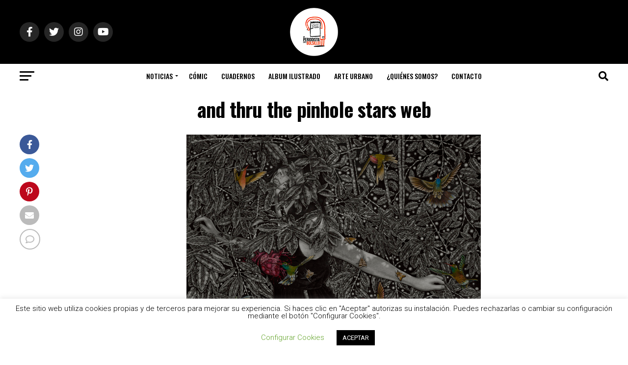

--- FILE ---
content_type: text/html; charset=UTF-8
request_url: https://unperiodistaenelbolsillo.com/alessia-iannetti-mis-obras-son-la-materializacion-de-mis-visiones-y-muchas-veces-narran-los-hechos-de-mi-vida-personal-mis-deseos-mis-pesadillas-y-mis-obsesiones-a-traves-del-uso-de-simbolos/and-thru-the-pinhole-stars-web/
body_size: 32210
content:
<!DOCTYPE html>
<html lang="es">
<head>
<meta charset="UTF-8" >
<meta name="viewport" id="viewport" content="width=device-width, initial-scale=1.0, maximum-scale=5.0, minimum-scale=1.0, user-scalable=yes" />
<link rel="pingback" href="https://unperiodistaenelbolsillo.com/xmlrpc.php" />
<meta property="og:type" content="article" />
	<meta property="og:url" content="https://unperiodistaenelbolsillo.com/alessia-iannetti-mis-obras-son-la-materializacion-de-mis-visiones-y-muchas-veces-narran-los-hechos-de-mi-vida-personal-mis-deseos-mis-pesadillas-y-mis-obsesiones-a-traves-del-uso-de-simbolos/and-thru-the-pinhole-stars-web/" />
<meta property="og:title" content="and thru the pinhole stars web" />
<meta property="og:description" content="" />
<meta name="twitter:card" content="summary_large_image">
<meta name="twitter:url" content="https://unperiodistaenelbolsillo.com/alessia-iannetti-mis-obras-son-la-materializacion-de-mis-visiones-y-muchas-veces-narran-los-hechos-de-mi-vida-personal-mis-deseos-mis-pesadillas-y-mis-obsesiones-a-traves-del-uso-de-simbolos/and-thru-the-pinhole-stars-web/">
<meta name="twitter:title" content="and thru the pinhole stars web">
<meta name="twitter:description" content="">
<script type="text/javascript">
/* <![CDATA[ */
(()=>{var e={};e.g=function(){if("object"==typeof globalThis)return globalThis;try{return this||new Function("return this")()}catch(e){if("object"==typeof window)return window}}(),function({ampUrl:n,isCustomizePreview:t,isAmpDevMode:r,noampQueryVarName:o,noampQueryVarValue:s,disabledStorageKey:i,mobileUserAgents:a,regexRegex:c}){if("undefined"==typeof sessionStorage)return;const d=new RegExp(c);if(!a.some((e=>{const n=e.match(d);return!(!n||!new RegExp(n[1],n[2]).test(navigator.userAgent))||navigator.userAgent.includes(e)})))return;e.g.addEventListener("DOMContentLoaded",(()=>{const e=document.getElementById("amp-mobile-version-switcher");if(!e)return;e.hidden=!1;const n=e.querySelector("a[href]");n&&n.addEventListener("click",(()=>{sessionStorage.removeItem(i)}))}));const g=r&&["paired-browsing-non-amp","paired-browsing-amp"].includes(window.name);if(sessionStorage.getItem(i)||t||g)return;const u=new URL(location.href),m=new URL(n);m.hash=u.hash,u.searchParams.has(o)&&s===u.searchParams.get(o)?sessionStorage.setItem(i,"1"):m.href!==u.href&&(window.stop(),location.replace(m.href))}({"ampUrl":"https:\/\/unperiodistaenelbolsillo.com\/alessia-iannetti-mis-obras-son-la-materializacion-de-mis-visiones-y-muchas-veces-narran-los-hechos-de-mi-vida-personal-mis-deseos-mis-pesadillas-y-mis-obsesiones-a-traves-del-uso-de-simbolos\/and-thru-the-pinhole-stars-web\/?amp=1","noampQueryVarName":"noamp","noampQueryVarValue":"mobile","disabledStorageKey":"amp_mobile_redirect_disabled","mobileUserAgents":["Mobile","Android","Silk\/","Kindle","BlackBerry","Opera Mini","Opera Mobi"],"regexRegex":"^\\\/((?:.|\\n)+)\\\/([i]*)$","isCustomizePreview":false,"isAmpDevMode":false})})();
/* ]]> */
</script>
<meta name='robots' content='index, follow, max-image-preview:large, max-snippet:-1, max-video-preview:-1' />
	<style>img:is([sizes="auto" i], [sizes^="auto," i]) { contain-intrinsic-size: 3000px 1500px }</style>
	
	<!-- This site is optimized with the Yoast SEO plugin v24.2 - https://yoast.com/wordpress/plugins/seo/ -->
	<title>and thru the pinhole stars web - Un Periodista en el Bolsillo Ilustracion</title>
	<link rel="canonical" href="https://unperiodistaenelbolsillo.com/alessia-iannetti-mis-obras-son-la-materializacion-de-mis-visiones-y-muchas-veces-narran-los-hechos-de-mi-vida-personal-mis-deseos-mis-pesadillas-y-mis-obsesiones-a-traves-del-uso-de-simbolos/and-thru-the-pinhole-stars-web/" />
	<meta property="og:locale" content="es_ES" />
	<meta property="og:type" content="article" />
	<meta property="og:title" content="and thru the pinhole stars web - Un Periodista en el Bolsillo Ilustracion" />
	<meta property="og:url" content="https://unperiodistaenelbolsillo.com/alessia-iannetti-mis-obras-son-la-materializacion-de-mis-visiones-y-muchas-veces-narran-los-hechos-de-mi-vida-personal-mis-deseos-mis-pesadillas-y-mis-obsesiones-a-traves-del-uso-de-simbolos/and-thru-the-pinhole-stars-web/" />
	<meta property="og:site_name" content="Un Periodista en el Bolsillo Ilustracion" />
	<meta property="article:publisher" content="https://www.facebook.com/UnPeriodistaenelBolsillo/" />
	<meta property="og:image" content="https://unperiodistaenelbolsillo.com/alessia-iannetti-mis-obras-son-la-materializacion-de-mis-visiones-y-muchas-veces-narran-los-hechos-de-mi-vida-personal-mis-deseos-mis-pesadillas-y-mis-obsesiones-a-traves-del-uso-de-simbolos/and-thru-the-pinhole-stars-web" />
	<meta property="og:image:width" content="600" />
	<meta property="og:image:height" content="430" />
	<meta property="og:image:type" content="image/jpeg" />
	<meta name="twitter:card" content="summary_large_image" />
	<meta name="twitter:site" content="@enelbolsillo" />
	<script type="application/ld+json" class="yoast-schema-graph">{"@context":"https://schema.org","@graph":[{"@type":"WebPage","@id":"https://unperiodistaenelbolsillo.com/alessia-iannetti-mis-obras-son-la-materializacion-de-mis-visiones-y-muchas-veces-narran-los-hechos-de-mi-vida-personal-mis-deseos-mis-pesadillas-y-mis-obsesiones-a-traves-del-uso-de-simbolos/and-thru-the-pinhole-stars-web/","url":"https://unperiodistaenelbolsillo.com/alessia-iannetti-mis-obras-son-la-materializacion-de-mis-visiones-y-muchas-veces-narran-los-hechos-de-mi-vida-personal-mis-deseos-mis-pesadillas-y-mis-obsesiones-a-traves-del-uso-de-simbolos/and-thru-the-pinhole-stars-web/","name":"and thru the pinhole stars web - Un Periodista en el Bolsillo Ilustracion","isPartOf":{"@id":"https://unperiodistaenelbolsillo.com/#website"},"primaryImageOfPage":{"@id":"https://unperiodistaenelbolsillo.com/alessia-iannetti-mis-obras-son-la-materializacion-de-mis-visiones-y-muchas-veces-narran-los-hechos-de-mi-vida-personal-mis-deseos-mis-pesadillas-y-mis-obsesiones-a-traves-del-uso-de-simbolos/and-thru-the-pinhole-stars-web/#primaryimage"},"image":{"@id":"https://unperiodistaenelbolsillo.com/alessia-iannetti-mis-obras-son-la-materializacion-de-mis-visiones-y-muchas-veces-narran-los-hechos-de-mi-vida-personal-mis-deseos-mis-pesadillas-y-mis-obsesiones-a-traves-del-uso-de-simbolos/and-thru-the-pinhole-stars-web/#primaryimage"},"thumbnailUrl":"https://unperiodistaenelbolsillo.com/wp-content/uploads/2013/10/and-thru-the-pinhole-stars-web.jpg","datePublished":"2013-10-28T21:07:21+00:00","dateModified":"2013-10-28T21:07:21+00:00","breadcrumb":{"@id":"https://unperiodistaenelbolsillo.com/alessia-iannetti-mis-obras-son-la-materializacion-de-mis-visiones-y-muchas-veces-narran-los-hechos-de-mi-vida-personal-mis-deseos-mis-pesadillas-y-mis-obsesiones-a-traves-del-uso-de-simbolos/and-thru-the-pinhole-stars-web/#breadcrumb"},"inLanguage":"es","potentialAction":[{"@type":"ReadAction","target":["https://unperiodistaenelbolsillo.com/alessia-iannetti-mis-obras-son-la-materializacion-de-mis-visiones-y-muchas-veces-narran-los-hechos-de-mi-vida-personal-mis-deseos-mis-pesadillas-y-mis-obsesiones-a-traves-del-uso-de-simbolos/and-thru-the-pinhole-stars-web/"]}]},{"@type":"ImageObject","inLanguage":"es","@id":"https://unperiodistaenelbolsillo.com/alessia-iannetti-mis-obras-son-la-materializacion-de-mis-visiones-y-muchas-veces-narran-los-hechos-de-mi-vida-personal-mis-deseos-mis-pesadillas-y-mis-obsesiones-a-traves-del-uso-de-simbolos/and-thru-the-pinhole-stars-web/#primaryimage","url":"https://unperiodistaenelbolsillo.com/wp-content/uploads/2013/10/and-thru-the-pinhole-stars-web.jpg","contentUrl":"https://unperiodistaenelbolsillo.com/wp-content/uploads/2013/10/and-thru-the-pinhole-stars-web.jpg","width":"600","height":"430"},{"@type":"BreadcrumbList","@id":"https://unperiodistaenelbolsillo.com/alessia-iannetti-mis-obras-son-la-materializacion-de-mis-visiones-y-muchas-veces-narran-los-hechos-de-mi-vida-personal-mis-deseos-mis-pesadillas-y-mis-obsesiones-a-traves-del-uso-de-simbolos/and-thru-the-pinhole-stars-web/#breadcrumb","itemListElement":[{"@type":"ListItem","position":1,"name":"Portada","item":"https://unperiodistaenelbolsillo.com/"},{"@type":"ListItem","position":2,"name":"Alessia Iannetti: «Mis obras son la materialización de mis «visiones» y muchas veces narran los hechos de mi vida personal, mis deseos, mis pesadillas y mis obsesiones a través del uso de símbolos»","item":"https://unperiodistaenelbolsillo.com/alessia-iannetti-mis-obras-son-la-materializacion-de-mis-visiones-y-muchas-veces-narran-los-hechos-de-mi-vida-personal-mis-deseos-mis-pesadillas-y-mis-obsesiones-a-traves-del-uso-de-simbolos/"},{"@type":"ListItem","position":3,"name":"and thru the pinhole stars web"}]},{"@type":"WebSite","@id":"https://unperiodistaenelbolsillo.com/#website","url":"https://unperiodistaenelbolsillo.com/","name":"Un Periodista en el Bolsillo Ilustracion","description":"Noticias y entrevistas sobre ilustracion infantil y juvenil","publisher":{"@id":"https://unperiodistaenelbolsillo.com/#organization"},"potentialAction":[{"@type":"SearchAction","target":{"@type":"EntryPoint","urlTemplate":"https://unperiodistaenelbolsillo.com/?s={search_term_string}"},"query-input":{"@type":"PropertyValueSpecification","valueRequired":true,"valueName":"search_term_string"}}],"inLanguage":"es"},{"@type":"Organization","@id":"https://unperiodistaenelbolsillo.com/#organization","name":"Un Periodista en el Bolsillo","url":"https://unperiodistaenelbolsillo.com/","logo":{"@type":"ImageObject","inLanguage":"es","@id":"https://unperiodistaenelbolsillo.com/#/schema/logo/image/","url":"https://unperiodistaenelbolsillo.com/wp-content/uploads/2017/02/Logo-periodista-redondo.jpg","contentUrl":"https://unperiodistaenelbolsillo.com/wp-content/uploads/2017/02/Logo-periodista-redondo.jpg","width":650,"height":650,"caption":"Un Periodista en el Bolsillo"},"image":{"@id":"https://unperiodistaenelbolsillo.com/#/schema/logo/image/"},"sameAs":["https://www.facebook.com/UnPeriodistaenelBolsillo/","https://x.com/enelbolsillo","https://www.instagram.com/periodista_de_bolsillo/","https://es.pinterest.com/enelbolsillo/","https://www.youtube.com/user/PeriodistadeBolsillo"]}]}</script>
	<!-- / Yoast SEO plugin. -->


<link rel='dns-prefetch' href='//ajax.googleapis.com' />
<link rel='dns-prefetch' href='//fonts.googleapis.com' />
<link rel="alternate" type="application/rss+xml" title="Un Periodista en el Bolsillo Ilustracion &raquo; Feed" href="https://unperiodistaenelbolsillo.com/feed/" />
<link rel="alternate" type="application/rss+xml" title="Un Periodista en el Bolsillo Ilustracion &raquo; Feed de los comentarios" href="https://unperiodistaenelbolsillo.com/comments/feed/" />
<link rel="alternate" type="application/rss+xml" title="Un Periodista en el Bolsillo Ilustracion &raquo; Comentario and thru the pinhole stars web del feed" href="https://unperiodistaenelbolsillo.com/alessia-iannetti-mis-obras-son-la-materializacion-de-mis-visiones-y-muchas-veces-narran-los-hechos-de-mi-vida-personal-mis-deseos-mis-pesadillas-y-mis-obsesiones-a-traves-del-uso-de-simbolos/and-thru-the-pinhole-stars-web/feed/" />
		<!-- This site uses the Google Analytics by MonsterInsights plugin v9.2.4 - Using Analytics tracking - https://www.monsterinsights.com/ -->
							<script src="//www.googletagmanager.com/gtag/js?id=G-HHMZFB1T8S"  data-cfasync="false" data-wpfc-render="false" type="text/javascript" async></script>
			<script data-cfasync="false" data-wpfc-render="false" type="text/javascript">
				var mi_version = '9.2.4';
				var mi_track_user = true;
				var mi_no_track_reason = '';
								var MonsterInsightsDefaultLocations = {"page_location":"https:\/\/unperiodistaenelbolsillo.com\/alessia-iannetti-mis-obras-son-la-materializacion-de-mis-visiones-y-muchas-veces-narran-los-hechos-de-mi-vida-personal-mis-deseos-mis-pesadillas-y-mis-obsesiones-a-traves-del-uso-de-simbolos\/and-thru-the-pinhole-stars-web\/"};
				if ( typeof MonsterInsightsPrivacyGuardFilter === 'function' ) {
					var MonsterInsightsLocations = (typeof MonsterInsightsExcludeQuery === 'object') ? MonsterInsightsPrivacyGuardFilter( MonsterInsightsExcludeQuery ) : MonsterInsightsPrivacyGuardFilter( MonsterInsightsDefaultLocations );
				} else {
					var MonsterInsightsLocations = (typeof MonsterInsightsExcludeQuery === 'object') ? MonsterInsightsExcludeQuery : MonsterInsightsDefaultLocations;
				}

								var disableStrs = [
										'ga-disable-G-HHMZFB1T8S',
									];

				/* Function to detect opted out users */
				function __gtagTrackerIsOptedOut() {
					for (var index = 0; index < disableStrs.length; index++) {
						if (document.cookie.indexOf(disableStrs[index] + '=true') > -1) {
							return true;
						}
					}

					return false;
				}

				/* Disable tracking if the opt-out cookie exists. */
				if (__gtagTrackerIsOptedOut()) {
					for (var index = 0; index < disableStrs.length; index++) {
						window[disableStrs[index]] = true;
					}
				}

				/* Opt-out function */
				function __gtagTrackerOptout() {
					for (var index = 0; index < disableStrs.length; index++) {
						document.cookie = disableStrs[index] + '=true; expires=Thu, 31 Dec 2099 23:59:59 UTC; path=/';
						window[disableStrs[index]] = true;
					}
				}

				if ('undefined' === typeof gaOptout) {
					function gaOptout() {
						__gtagTrackerOptout();
					}
				}
								window.dataLayer = window.dataLayer || [];

				window.MonsterInsightsDualTracker = {
					helpers: {},
					trackers: {},
				};
				if (mi_track_user) {
					function __gtagDataLayer() {
						dataLayer.push(arguments);
					}

					function __gtagTracker(type, name, parameters) {
						if (!parameters) {
							parameters = {};
						}

						if (parameters.send_to) {
							__gtagDataLayer.apply(null, arguments);
							return;
						}

						if (type === 'event') {
														parameters.send_to = monsterinsights_frontend.v4_id;
							var hookName = name;
							if (typeof parameters['event_category'] !== 'undefined') {
								hookName = parameters['event_category'] + ':' + name;
							}

							if (typeof MonsterInsightsDualTracker.trackers[hookName] !== 'undefined') {
								MonsterInsightsDualTracker.trackers[hookName](parameters);
							} else {
								__gtagDataLayer('event', name, parameters);
							}
							
						} else {
							__gtagDataLayer.apply(null, arguments);
						}
					}

					__gtagTracker('js', new Date());
					__gtagTracker('set', {
						'developer_id.dZGIzZG': true,
											});
					if ( MonsterInsightsLocations.page_location ) {
						__gtagTracker('set', MonsterInsightsLocations);
					}
										__gtagTracker('config', 'G-HHMZFB1T8S', {"forceSSL":"true","link_attribution":"true"} );
															window.gtag = __gtagTracker;										(function () {
						/* https://developers.google.com/analytics/devguides/collection/analyticsjs/ */
						/* ga and __gaTracker compatibility shim. */
						var noopfn = function () {
							return null;
						};
						var newtracker = function () {
							return new Tracker();
						};
						var Tracker = function () {
							return null;
						};
						var p = Tracker.prototype;
						p.get = noopfn;
						p.set = noopfn;
						p.send = function () {
							var args = Array.prototype.slice.call(arguments);
							args.unshift('send');
							__gaTracker.apply(null, args);
						};
						var __gaTracker = function () {
							var len = arguments.length;
							if (len === 0) {
								return;
							}
							var f = arguments[len - 1];
							if (typeof f !== 'object' || f === null || typeof f.hitCallback !== 'function') {
								if ('send' === arguments[0]) {
									var hitConverted, hitObject = false, action;
									if ('event' === arguments[1]) {
										if ('undefined' !== typeof arguments[3]) {
											hitObject = {
												'eventAction': arguments[3],
												'eventCategory': arguments[2],
												'eventLabel': arguments[4],
												'value': arguments[5] ? arguments[5] : 1,
											}
										}
									}
									if ('pageview' === arguments[1]) {
										if ('undefined' !== typeof arguments[2]) {
											hitObject = {
												'eventAction': 'page_view',
												'page_path': arguments[2],
											}
										}
									}
									if (typeof arguments[2] === 'object') {
										hitObject = arguments[2];
									}
									if (typeof arguments[5] === 'object') {
										Object.assign(hitObject, arguments[5]);
									}
									if ('undefined' !== typeof arguments[1].hitType) {
										hitObject = arguments[1];
										if ('pageview' === hitObject.hitType) {
											hitObject.eventAction = 'page_view';
										}
									}
									if (hitObject) {
										action = 'timing' === arguments[1].hitType ? 'timing_complete' : hitObject.eventAction;
										hitConverted = mapArgs(hitObject);
										__gtagTracker('event', action, hitConverted);
									}
								}
								return;
							}

							function mapArgs(args) {
								var arg, hit = {};
								var gaMap = {
									'eventCategory': 'event_category',
									'eventAction': 'event_action',
									'eventLabel': 'event_label',
									'eventValue': 'event_value',
									'nonInteraction': 'non_interaction',
									'timingCategory': 'event_category',
									'timingVar': 'name',
									'timingValue': 'value',
									'timingLabel': 'event_label',
									'page': 'page_path',
									'location': 'page_location',
									'title': 'page_title',
									'referrer' : 'page_referrer',
								};
								for (arg in args) {
																		if (!(!args.hasOwnProperty(arg) || !gaMap.hasOwnProperty(arg))) {
										hit[gaMap[arg]] = args[arg];
									} else {
										hit[arg] = args[arg];
									}
								}
								return hit;
							}

							try {
								f.hitCallback();
							} catch (ex) {
							}
						};
						__gaTracker.create = newtracker;
						__gaTracker.getByName = newtracker;
						__gaTracker.getAll = function () {
							return [];
						};
						__gaTracker.remove = noopfn;
						__gaTracker.loaded = true;
						window['__gaTracker'] = __gaTracker;
					})();
									} else {
										console.log("");
					(function () {
						function __gtagTracker() {
							return null;
						}

						window['__gtagTracker'] = __gtagTracker;
						window['gtag'] = __gtagTracker;
					})();
									}
			</script>
				<!-- / Google Analytics by MonsterInsights -->
		<script type="text/javascript">
/* <![CDATA[ */
window._wpemojiSettings = {"baseUrl":"https:\/\/s.w.org\/images\/core\/emoji\/15.0.3\/72x72\/","ext":".png","svgUrl":"https:\/\/s.w.org\/images\/core\/emoji\/15.0.3\/svg\/","svgExt":".svg","source":{"concatemoji":"https:\/\/unperiodistaenelbolsillo.com\/wp-includes\/js\/wp-emoji-release.min.js?ver=6.7.1"}};
/*! This file is auto-generated */
!function(i,n){var o,s,e;function c(e){try{var t={supportTests:e,timestamp:(new Date).valueOf()};sessionStorage.setItem(o,JSON.stringify(t))}catch(e){}}function p(e,t,n){e.clearRect(0,0,e.canvas.width,e.canvas.height),e.fillText(t,0,0);var t=new Uint32Array(e.getImageData(0,0,e.canvas.width,e.canvas.height).data),r=(e.clearRect(0,0,e.canvas.width,e.canvas.height),e.fillText(n,0,0),new Uint32Array(e.getImageData(0,0,e.canvas.width,e.canvas.height).data));return t.every(function(e,t){return e===r[t]})}function u(e,t,n){switch(t){case"flag":return n(e,"\ud83c\udff3\ufe0f\u200d\u26a7\ufe0f","\ud83c\udff3\ufe0f\u200b\u26a7\ufe0f")?!1:!n(e,"\ud83c\uddfa\ud83c\uddf3","\ud83c\uddfa\u200b\ud83c\uddf3")&&!n(e,"\ud83c\udff4\udb40\udc67\udb40\udc62\udb40\udc65\udb40\udc6e\udb40\udc67\udb40\udc7f","\ud83c\udff4\u200b\udb40\udc67\u200b\udb40\udc62\u200b\udb40\udc65\u200b\udb40\udc6e\u200b\udb40\udc67\u200b\udb40\udc7f");case"emoji":return!n(e,"\ud83d\udc26\u200d\u2b1b","\ud83d\udc26\u200b\u2b1b")}return!1}function f(e,t,n){var r="undefined"!=typeof WorkerGlobalScope&&self instanceof WorkerGlobalScope?new OffscreenCanvas(300,150):i.createElement("canvas"),a=r.getContext("2d",{willReadFrequently:!0}),o=(a.textBaseline="top",a.font="600 32px Arial",{});return e.forEach(function(e){o[e]=t(a,e,n)}),o}function t(e){var t=i.createElement("script");t.src=e,t.defer=!0,i.head.appendChild(t)}"undefined"!=typeof Promise&&(o="wpEmojiSettingsSupports",s=["flag","emoji"],n.supports={everything:!0,everythingExceptFlag:!0},e=new Promise(function(e){i.addEventListener("DOMContentLoaded",e,{once:!0})}),new Promise(function(t){var n=function(){try{var e=JSON.parse(sessionStorage.getItem(o));if("object"==typeof e&&"number"==typeof e.timestamp&&(new Date).valueOf()<e.timestamp+604800&&"object"==typeof e.supportTests)return e.supportTests}catch(e){}return null}();if(!n){if("undefined"!=typeof Worker&&"undefined"!=typeof OffscreenCanvas&&"undefined"!=typeof URL&&URL.createObjectURL&&"undefined"!=typeof Blob)try{var e="postMessage("+f.toString()+"("+[JSON.stringify(s),u.toString(),p.toString()].join(",")+"));",r=new Blob([e],{type:"text/javascript"}),a=new Worker(URL.createObjectURL(r),{name:"wpTestEmojiSupports"});return void(a.onmessage=function(e){c(n=e.data),a.terminate(),t(n)})}catch(e){}c(n=f(s,u,p))}t(n)}).then(function(e){for(var t in e)n.supports[t]=e[t],n.supports.everything=n.supports.everything&&n.supports[t],"flag"!==t&&(n.supports.everythingExceptFlag=n.supports.everythingExceptFlag&&n.supports[t]);n.supports.everythingExceptFlag=n.supports.everythingExceptFlag&&!n.supports.flag,n.DOMReady=!1,n.readyCallback=function(){n.DOMReady=!0}}).then(function(){return e}).then(function(){var e;n.supports.everything||(n.readyCallback(),(e=n.source||{}).concatemoji?t(e.concatemoji):e.wpemoji&&e.twemoji&&(t(e.twemoji),t(e.wpemoji)))}))}((window,document),window._wpemojiSettings);
/* ]]> */
</script>
<style id='wp-emoji-styles-inline-css' type='text/css'>

	img.wp-smiley, img.emoji {
		display: inline !important;
		border: none !important;
		box-shadow: none !important;
		height: 1em !important;
		width: 1em !important;
		margin: 0 0.07em !important;
		vertical-align: -0.1em !important;
		background: none !important;
		padding: 0 !important;
	}
</style>
<link rel='stylesheet' id='wp-block-library-css' href='https://unperiodistaenelbolsillo.com/wp-includes/css/dist/block-library/style.min.css?ver=6.7.1' type='text/css' media='all' />
<style id='classic-theme-styles-inline-css' type='text/css'>
/*! This file is auto-generated */
.wp-block-button__link{color:#fff;background-color:#32373c;border-radius:9999px;box-shadow:none;text-decoration:none;padding:calc(.667em + 2px) calc(1.333em + 2px);font-size:1.125em}.wp-block-file__button{background:#32373c;color:#fff;text-decoration:none}
</style>
<style id='global-styles-inline-css' type='text/css'>
:root{--wp--preset--aspect-ratio--square: 1;--wp--preset--aspect-ratio--4-3: 4/3;--wp--preset--aspect-ratio--3-4: 3/4;--wp--preset--aspect-ratio--3-2: 3/2;--wp--preset--aspect-ratio--2-3: 2/3;--wp--preset--aspect-ratio--16-9: 16/9;--wp--preset--aspect-ratio--9-16: 9/16;--wp--preset--color--black: #000000;--wp--preset--color--cyan-bluish-gray: #abb8c3;--wp--preset--color--white: #ffffff;--wp--preset--color--pale-pink: #f78da7;--wp--preset--color--vivid-red: #cf2e2e;--wp--preset--color--luminous-vivid-orange: #ff6900;--wp--preset--color--luminous-vivid-amber: #fcb900;--wp--preset--color--light-green-cyan: #7bdcb5;--wp--preset--color--vivid-green-cyan: #00d084;--wp--preset--color--pale-cyan-blue: #8ed1fc;--wp--preset--color--vivid-cyan-blue: #0693e3;--wp--preset--color--vivid-purple: #9b51e0;--wp--preset--gradient--vivid-cyan-blue-to-vivid-purple: linear-gradient(135deg,rgba(6,147,227,1) 0%,rgb(155,81,224) 100%);--wp--preset--gradient--light-green-cyan-to-vivid-green-cyan: linear-gradient(135deg,rgb(122,220,180) 0%,rgb(0,208,130) 100%);--wp--preset--gradient--luminous-vivid-amber-to-luminous-vivid-orange: linear-gradient(135deg,rgba(252,185,0,1) 0%,rgba(255,105,0,1) 100%);--wp--preset--gradient--luminous-vivid-orange-to-vivid-red: linear-gradient(135deg,rgba(255,105,0,1) 0%,rgb(207,46,46) 100%);--wp--preset--gradient--very-light-gray-to-cyan-bluish-gray: linear-gradient(135deg,rgb(238,238,238) 0%,rgb(169,184,195) 100%);--wp--preset--gradient--cool-to-warm-spectrum: linear-gradient(135deg,rgb(74,234,220) 0%,rgb(151,120,209) 20%,rgb(207,42,186) 40%,rgb(238,44,130) 60%,rgb(251,105,98) 80%,rgb(254,248,76) 100%);--wp--preset--gradient--blush-light-purple: linear-gradient(135deg,rgb(255,206,236) 0%,rgb(152,150,240) 100%);--wp--preset--gradient--blush-bordeaux: linear-gradient(135deg,rgb(254,205,165) 0%,rgb(254,45,45) 50%,rgb(107,0,62) 100%);--wp--preset--gradient--luminous-dusk: linear-gradient(135deg,rgb(255,203,112) 0%,rgb(199,81,192) 50%,rgb(65,88,208) 100%);--wp--preset--gradient--pale-ocean: linear-gradient(135deg,rgb(255,245,203) 0%,rgb(182,227,212) 50%,rgb(51,167,181) 100%);--wp--preset--gradient--electric-grass: linear-gradient(135deg,rgb(202,248,128) 0%,rgb(113,206,126) 100%);--wp--preset--gradient--midnight: linear-gradient(135deg,rgb(2,3,129) 0%,rgb(40,116,252) 100%);--wp--preset--font-size--small: 13px;--wp--preset--font-size--medium: 20px;--wp--preset--font-size--large: 36px;--wp--preset--font-size--x-large: 42px;--wp--preset--spacing--20: 0.44rem;--wp--preset--spacing--30: 0.67rem;--wp--preset--spacing--40: 1rem;--wp--preset--spacing--50: 1.5rem;--wp--preset--spacing--60: 2.25rem;--wp--preset--spacing--70: 3.38rem;--wp--preset--spacing--80: 5.06rem;--wp--preset--shadow--natural: 6px 6px 9px rgba(0, 0, 0, 0.2);--wp--preset--shadow--deep: 12px 12px 50px rgba(0, 0, 0, 0.4);--wp--preset--shadow--sharp: 6px 6px 0px rgba(0, 0, 0, 0.2);--wp--preset--shadow--outlined: 6px 6px 0px -3px rgba(255, 255, 255, 1), 6px 6px rgba(0, 0, 0, 1);--wp--preset--shadow--crisp: 6px 6px 0px rgba(0, 0, 0, 1);}:where(.is-layout-flex){gap: 0.5em;}:where(.is-layout-grid){gap: 0.5em;}body .is-layout-flex{display: flex;}.is-layout-flex{flex-wrap: wrap;align-items: center;}.is-layout-flex > :is(*, div){margin: 0;}body .is-layout-grid{display: grid;}.is-layout-grid > :is(*, div){margin: 0;}:where(.wp-block-columns.is-layout-flex){gap: 2em;}:where(.wp-block-columns.is-layout-grid){gap: 2em;}:where(.wp-block-post-template.is-layout-flex){gap: 1.25em;}:where(.wp-block-post-template.is-layout-grid){gap: 1.25em;}.has-black-color{color: var(--wp--preset--color--black) !important;}.has-cyan-bluish-gray-color{color: var(--wp--preset--color--cyan-bluish-gray) !important;}.has-white-color{color: var(--wp--preset--color--white) !important;}.has-pale-pink-color{color: var(--wp--preset--color--pale-pink) !important;}.has-vivid-red-color{color: var(--wp--preset--color--vivid-red) !important;}.has-luminous-vivid-orange-color{color: var(--wp--preset--color--luminous-vivid-orange) !important;}.has-luminous-vivid-amber-color{color: var(--wp--preset--color--luminous-vivid-amber) !important;}.has-light-green-cyan-color{color: var(--wp--preset--color--light-green-cyan) !important;}.has-vivid-green-cyan-color{color: var(--wp--preset--color--vivid-green-cyan) !important;}.has-pale-cyan-blue-color{color: var(--wp--preset--color--pale-cyan-blue) !important;}.has-vivid-cyan-blue-color{color: var(--wp--preset--color--vivid-cyan-blue) !important;}.has-vivid-purple-color{color: var(--wp--preset--color--vivid-purple) !important;}.has-black-background-color{background-color: var(--wp--preset--color--black) !important;}.has-cyan-bluish-gray-background-color{background-color: var(--wp--preset--color--cyan-bluish-gray) !important;}.has-white-background-color{background-color: var(--wp--preset--color--white) !important;}.has-pale-pink-background-color{background-color: var(--wp--preset--color--pale-pink) !important;}.has-vivid-red-background-color{background-color: var(--wp--preset--color--vivid-red) !important;}.has-luminous-vivid-orange-background-color{background-color: var(--wp--preset--color--luminous-vivid-orange) !important;}.has-luminous-vivid-amber-background-color{background-color: var(--wp--preset--color--luminous-vivid-amber) !important;}.has-light-green-cyan-background-color{background-color: var(--wp--preset--color--light-green-cyan) !important;}.has-vivid-green-cyan-background-color{background-color: var(--wp--preset--color--vivid-green-cyan) !important;}.has-pale-cyan-blue-background-color{background-color: var(--wp--preset--color--pale-cyan-blue) !important;}.has-vivid-cyan-blue-background-color{background-color: var(--wp--preset--color--vivid-cyan-blue) !important;}.has-vivid-purple-background-color{background-color: var(--wp--preset--color--vivid-purple) !important;}.has-black-border-color{border-color: var(--wp--preset--color--black) !important;}.has-cyan-bluish-gray-border-color{border-color: var(--wp--preset--color--cyan-bluish-gray) !important;}.has-white-border-color{border-color: var(--wp--preset--color--white) !important;}.has-pale-pink-border-color{border-color: var(--wp--preset--color--pale-pink) !important;}.has-vivid-red-border-color{border-color: var(--wp--preset--color--vivid-red) !important;}.has-luminous-vivid-orange-border-color{border-color: var(--wp--preset--color--luminous-vivid-orange) !important;}.has-luminous-vivid-amber-border-color{border-color: var(--wp--preset--color--luminous-vivid-amber) !important;}.has-light-green-cyan-border-color{border-color: var(--wp--preset--color--light-green-cyan) !important;}.has-vivid-green-cyan-border-color{border-color: var(--wp--preset--color--vivid-green-cyan) !important;}.has-pale-cyan-blue-border-color{border-color: var(--wp--preset--color--pale-cyan-blue) !important;}.has-vivid-cyan-blue-border-color{border-color: var(--wp--preset--color--vivid-cyan-blue) !important;}.has-vivid-purple-border-color{border-color: var(--wp--preset--color--vivid-purple) !important;}.has-vivid-cyan-blue-to-vivid-purple-gradient-background{background: var(--wp--preset--gradient--vivid-cyan-blue-to-vivid-purple) !important;}.has-light-green-cyan-to-vivid-green-cyan-gradient-background{background: var(--wp--preset--gradient--light-green-cyan-to-vivid-green-cyan) !important;}.has-luminous-vivid-amber-to-luminous-vivid-orange-gradient-background{background: var(--wp--preset--gradient--luminous-vivid-amber-to-luminous-vivid-orange) !important;}.has-luminous-vivid-orange-to-vivid-red-gradient-background{background: var(--wp--preset--gradient--luminous-vivid-orange-to-vivid-red) !important;}.has-very-light-gray-to-cyan-bluish-gray-gradient-background{background: var(--wp--preset--gradient--very-light-gray-to-cyan-bluish-gray) !important;}.has-cool-to-warm-spectrum-gradient-background{background: var(--wp--preset--gradient--cool-to-warm-spectrum) !important;}.has-blush-light-purple-gradient-background{background: var(--wp--preset--gradient--blush-light-purple) !important;}.has-blush-bordeaux-gradient-background{background: var(--wp--preset--gradient--blush-bordeaux) !important;}.has-luminous-dusk-gradient-background{background: var(--wp--preset--gradient--luminous-dusk) !important;}.has-pale-ocean-gradient-background{background: var(--wp--preset--gradient--pale-ocean) !important;}.has-electric-grass-gradient-background{background: var(--wp--preset--gradient--electric-grass) !important;}.has-midnight-gradient-background{background: var(--wp--preset--gradient--midnight) !important;}.has-small-font-size{font-size: var(--wp--preset--font-size--small) !important;}.has-medium-font-size{font-size: var(--wp--preset--font-size--medium) !important;}.has-large-font-size{font-size: var(--wp--preset--font-size--large) !important;}.has-x-large-font-size{font-size: var(--wp--preset--font-size--x-large) !important;}
:where(.wp-block-post-template.is-layout-flex){gap: 1.25em;}:where(.wp-block-post-template.is-layout-grid){gap: 1.25em;}
:where(.wp-block-columns.is-layout-flex){gap: 2em;}:where(.wp-block-columns.is-layout-grid){gap: 2em;}
:root :where(.wp-block-pullquote){font-size: 1.5em;line-height: 1.6;}
</style>
<link rel='stylesheet' id='contact-form-7-css' href='https://unperiodistaenelbolsillo.com/wp-content/plugins/contact-form-7/includes/css/styles.css?ver=6.0.2' type='text/css' media='all' />
<link rel='stylesheet' id='cookie-law-info-css' href='https://unperiodistaenelbolsillo.com/wp-content/plugins/cookie-law-info/legacy/public/css/cookie-law-info-public.css?ver=3.2.8' type='text/css' media='all' />
<link rel='stylesheet' id='cookie-law-info-gdpr-css' href='https://unperiodistaenelbolsillo.com/wp-content/plugins/cookie-law-info/legacy/public/css/cookie-law-info-gdpr.css?ver=3.2.8' type='text/css' media='all' />
<link rel='stylesheet' id='ql-jquery-ui-css' href='//ajax.googleapis.com/ajax/libs/jqueryui/1.12.1/themes/smoothness/jquery-ui.css?ver=6.7.1' type='text/css' media='all' />
<link rel='stylesheet' id='mvp-custom-style-css' href='https://unperiodistaenelbolsillo.com/wp-content/themes/zox-news/style.css?ver=6.7.1' type='text/css' media='all' />
<style id='mvp-custom-style-inline-css' type='text/css'>


#mvp-wallpaper {
	background: url() no-repeat 50% 0;
	}

#mvp-foot-copy a {
	color: #0be6af;
	}

#mvp-content-main p a,
#mvp-content-main ul a,
#mvp-content-main ol a,
.mvp-post-add-main p a,
.mvp-post-add-main ul a,
.mvp-post-add-main ol a {
	box-shadow: inset 0 -4px 0 #0be6af;
	}

#mvp-content-main p a:hover,
#mvp-content-main ul a:hover,
#mvp-content-main ol a:hover,
.mvp-post-add-main p a:hover,
.mvp-post-add-main ul a:hover,
.mvp-post-add-main ol a:hover {
	background: #0be6af;
	}

a,
a:visited,
.post-info-name a,
.woocommerce .woocommerce-breadcrumb a {
	color: #ff005b;
	}

#mvp-side-wrap a:hover {
	color: #ff005b;
	}

.mvp-fly-top:hover,
.mvp-vid-box-wrap,
ul.mvp-soc-mob-list li.mvp-soc-mob-com {
	background: #0be6af;
	}

nav.mvp-fly-nav-menu ul li.menu-item-has-children:after,
.mvp-feat1-left-wrap span.mvp-cd-cat,
.mvp-widget-feat1-top-story span.mvp-cd-cat,
.mvp-widget-feat2-left-cont span.mvp-cd-cat,
.mvp-widget-dark-feat span.mvp-cd-cat,
.mvp-widget-dark-sub span.mvp-cd-cat,
.mvp-vid-wide-text span.mvp-cd-cat,
.mvp-feat2-top-text span.mvp-cd-cat,
.mvp-feat3-main-story span.mvp-cd-cat,
.mvp-feat3-sub-text span.mvp-cd-cat,
.mvp-feat4-main-text span.mvp-cd-cat,
.woocommerce-message:before,
.woocommerce-info:before,
.woocommerce-message:before {
	color: #0be6af;
	}

#searchform input,
.mvp-authors-name {
	border-bottom: 1px solid #0be6af;
	}

.mvp-fly-top:hover {
	border-top: 1px solid #0be6af;
	border-left: 1px solid #0be6af;
	border-bottom: 1px solid #0be6af;
	}

.woocommerce .widget_price_filter .ui-slider .ui-slider-handle,
.woocommerce #respond input#submit.alt,
.woocommerce a.button.alt,
.woocommerce button.button.alt,
.woocommerce input.button.alt,
.woocommerce #respond input#submit.alt:hover,
.woocommerce a.button.alt:hover,
.woocommerce button.button.alt:hover,
.woocommerce input.button.alt:hover {
	background-color: #0be6af;
	}

.woocommerce-error,
.woocommerce-info,
.woocommerce-message {
	border-top-color: #0be6af;
	}

ul.mvp-feat1-list-buts li.active span.mvp-feat1-list-but,
span.mvp-widget-home-title,
span.mvp-post-cat,
span.mvp-feat1-pop-head {
	background: #ff005b;
	}

.woocommerce span.onsale {
	background-color: #ff005b;
	}

.mvp-widget-feat2-side-more-but,
.woocommerce .star-rating span:before,
span.mvp-prev-next-label,
.mvp-cat-date-wrap .sticky {
	color: #ff005b !important;
	}

#mvp-main-nav-top,
#mvp-fly-wrap,
.mvp-soc-mob-right,
#mvp-main-nav-small-cont {
	background: #000000;
	}

#mvp-main-nav-small .mvp-fly-but-wrap span,
#mvp-main-nav-small .mvp-search-but-wrap span,
.mvp-nav-top-left .mvp-fly-but-wrap span,
#mvp-fly-wrap .mvp-fly-but-wrap span {
	background: #555555;
	}

.mvp-nav-top-right .mvp-nav-search-but,
span.mvp-fly-soc-head,
.mvp-soc-mob-right i,
#mvp-main-nav-small span.mvp-nav-search-but,
#mvp-main-nav-small .mvp-nav-menu ul li a  {
	color: #555555;
	}

#mvp-main-nav-small .mvp-nav-menu ul li.menu-item-has-children a:after {
	border-color: #555555 transparent transparent transparent;
	}

#mvp-nav-top-wrap span.mvp-nav-search-but:hover,
#mvp-main-nav-small span.mvp-nav-search-but:hover {
	color: #0be6af;
	}

#mvp-nav-top-wrap .mvp-fly-but-wrap:hover span,
#mvp-main-nav-small .mvp-fly-but-wrap:hover span,
span.mvp-woo-cart-num:hover {
	background: #0be6af;
	}

#mvp-main-nav-bot-cont {
	background: #ffffff;
	}

#mvp-nav-bot-wrap .mvp-fly-but-wrap span,
#mvp-nav-bot-wrap .mvp-search-but-wrap span {
	background: #000000;
	}

#mvp-nav-bot-wrap span.mvp-nav-search-but,
#mvp-nav-bot-wrap .mvp-nav-menu ul li a {
	color: #000000;
	}

#mvp-nav-bot-wrap .mvp-nav-menu ul li.menu-item-has-children a:after {
	border-color: #000000 transparent transparent transparent;
	}

.mvp-nav-menu ul li:hover a {
	border-bottom: 5px solid #0be6af;
	}

#mvp-nav-bot-wrap .mvp-fly-but-wrap:hover span {
	background: #0be6af;
	}

#mvp-nav-bot-wrap span.mvp-nav-search-but:hover {
	color: #0be6af;
	}

body,
.mvp-feat1-feat-text p,
.mvp-feat2-top-text p,
.mvp-feat3-main-text p,
.mvp-feat3-sub-text p,
#searchform input,
.mvp-author-info-text,
span.mvp-post-excerpt,
.mvp-nav-menu ul li ul.sub-menu li a,
nav.mvp-fly-nav-menu ul li a,
.mvp-ad-label,
span.mvp-feat-caption,
.mvp-post-tags a,
.mvp-post-tags a:visited,
span.mvp-author-box-name a,
#mvp-author-box-text p,
.mvp-post-gallery-text p,
ul.mvp-soc-mob-list li span,
#comments,
h3#reply-title,
h2.comments,
#mvp-foot-copy p,
span.mvp-fly-soc-head,
.mvp-post-tags-header,
span.mvp-prev-next-label,
span.mvp-post-add-link-but,
#mvp-comments-button a,
#mvp-comments-button span.mvp-comment-but-text,
.woocommerce ul.product_list_widget span.product-title,
.woocommerce ul.product_list_widget li a,
.woocommerce #reviews #comments ol.commentlist li .comment-text p.meta,
.woocommerce div.product p.price,
.woocommerce div.product p.price ins,
.woocommerce div.product p.price del,
.woocommerce ul.products li.product .price del,
.woocommerce ul.products li.product .price ins,
.woocommerce ul.products li.product .price,
.woocommerce #respond input#submit,
.woocommerce a.button,
.woocommerce button.button,
.woocommerce input.button,
.woocommerce .widget_price_filter .price_slider_amount .button,
.woocommerce span.onsale,
.woocommerce-review-link,
#woo-content p.woocommerce-result-count,
.woocommerce div.product .woocommerce-tabs ul.tabs li a,
a.mvp-inf-more-but,
span.mvp-cont-read-but,
span.mvp-cd-cat,
span.mvp-cd-date,
.mvp-feat4-main-text p,
span.mvp-woo-cart-num,
span.mvp-widget-home-title2,
.wp-caption,
#mvp-content-main p.wp-caption-text,
.gallery-caption,
.mvp-post-add-main p.wp-caption-text,
#bbpress-forums,
#bbpress-forums p,
.protected-post-form input,
#mvp-feat6-text p {
	font-family: 'Roboto', sans-serif;
	font-display: swap;
	}

.mvp-blog-story-text p,
span.mvp-author-page-desc,
#mvp-404 p,
.mvp-widget-feat1-bot-text p,
.mvp-widget-feat2-left-text p,
.mvp-flex-story-text p,
.mvp-search-text p,
#mvp-content-main p,
.mvp-post-add-main p,
#mvp-content-main ul li,
#mvp-content-main ol li,
.rwp-summary,
.rwp-u-review__comment,
.mvp-feat5-mid-main-text p,
.mvp-feat5-small-main-text p,
#mvp-content-main .wp-block-button__link,
.wp-block-audio figcaption,
.wp-block-video figcaption,
.wp-block-embed figcaption,
.wp-block-verse pre,
pre.wp-block-verse {
	font-family: 'PT Serif', sans-serif;
	font-display: swap;
	}

.mvp-nav-menu ul li a,
#mvp-foot-menu ul li a {
	font-family: 'Oswald', sans-serif;
	font-display: swap;
	}


.mvp-feat1-sub-text h2,
.mvp-feat1-pop-text h2,
.mvp-feat1-list-text h2,
.mvp-widget-feat1-top-text h2,
.mvp-widget-feat1-bot-text h2,
.mvp-widget-dark-feat-text h2,
.mvp-widget-dark-sub-text h2,
.mvp-widget-feat2-left-text h2,
.mvp-widget-feat2-right-text h2,
.mvp-blog-story-text h2,
.mvp-flex-story-text h2,
.mvp-vid-wide-more-text p,
.mvp-prev-next-text p,
.mvp-related-text,
.mvp-post-more-text p,
h2.mvp-authors-latest a,
.mvp-feat2-bot-text h2,
.mvp-feat3-sub-text h2,
.mvp-feat3-main-text h2,
.mvp-feat4-main-text h2,
.mvp-feat5-text h2,
.mvp-feat5-mid-main-text h2,
.mvp-feat5-small-main-text h2,
.mvp-feat5-mid-sub-text h2,
#mvp-feat6-text h2,
.alp-related-posts-wrapper .alp-related-post .post-title {
	font-family: 'Oswald', sans-serif;
	font-display: swap;
	}

.mvp-feat2-top-text h2,
.mvp-feat1-feat-text h2,
h1.mvp-post-title,
h1.mvp-post-title-wide,
.mvp-drop-nav-title h4,
#mvp-content-main blockquote p,
.mvp-post-add-main blockquote p,
#mvp-content-main p.has-large-font-size,
#mvp-404 h1,
#woo-content h1.page-title,
.woocommerce div.product .product_title,
.woocommerce ul.products li.product h3,
.alp-related-posts .current .post-title {
	font-family: 'Oswald', sans-serif;
	font-display: swap;
	}

span.mvp-feat1-pop-head,
.mvp-feat1-pop-text:before,
span.mvp-feat1-list-but,
span.mvp-widget-home-title,
.mvp-widget-feat2-side-more,
span.mvp-post-cat,
span.mvp-page-head,
h1.mvp-author-top-head,
.mvp-authors-name,
#mvp-content-main h1,
#mvp-content-main h2,
#mvp-content-main h3,
#mvp-content-main h4,
#mvp-content-main h5,
#mvp-content-main h6,
.woocommerce .related h2,
.woocommerce div.product .woocommerce-tabs .panel h2,
.woocommerce div.product .product_title,
.mvp-feat5-side-list .mvp-feat1-list-img:after {
	font-family: 'Roboto', sans-serif;
	font-display: swap;
	}

	

	.mvp-nav-links {
		display: none;
		}
		

	@media screen and (max-width: 479px) {
		.single #mvp-content-body-top {
			max-height: 400px;
			}
		.single .mvp-cont-read-but-wrap {
			display: inline;
			}
		}
		

	.alp-advert {
		display: none;
	}
	.alp-related-posts-wrapper .alp-related-posts .current {
		margin: 0 0 10px;
	}
		
</style>
<link rel='stylesheet' id='mvp-reset-css' href='https://unperiodistaenelbolsillo.com/wp-content/themes/zox-news/css/reset.css?ver=6.7.1' type='text/css' media='all' />
<link rel='stylesheet' id='fontawesome-css' href='https://unperiodistaenelbolsillo.com/wp-content/themes/zox-news/font-awesome/css/all.css?ver=6.7.1' type='text/css' media='all' />
<link crossorigin="anonymous" rel='stylesheet' id='mvp-fonts-css' href='//fonts.googleapis.com/css?family=Roboto%3A300%2C400%2C700%2C900%7COswald%3A400%2C700%7CAdvent+Pro%3A700%7COpen+Sans%3A700%7CAnton%3A400Oswald%3A100%2C200%2C300%2C400%2C500%2C600%2C700%2C800%2C900%7COswald%3A100%2C200%2C300%2C400%2C500%2C600%2C700%2C800%2C900%7CRoboto%3A100%2C200%2C300%2C400%2C500%2C600%2C700%2C800%2C900%7CRoboto%3A100%2C200%2C300%2C400%2C500%2C600%2C700%2C800%2C900%7CPT+Serif%3A100%2C200%2C300%2C400%2C500%2C600%2C700%2C800%2C900%7COswald%3A100%2C200%2C300%2C400%2C500%2C600%2C700%2C800%2C900%26subset%3Dlatin%2Clatin-ext%2Ccyrillic%2Ccyrillic-ext%2Cgreek-ext%2Cgreek%2Cvietnamese%26display%3Dswap' type='text/css' media='all' />
<link rel='stylesheet' id='mvp-media-queries-css' href='https://unperiodistaenelbolsillo.com/wp-content/themes/zox-news/css/media-queries.css?ver=6.7.1' type='text/css' media='all' />
<script type="text/javascript" src="https://unperiodistaenelbolsillo.com/wp-content/plugins/google-analytics-for-wordpress/assets/js/frontend-gtag.min.js?ver=9.2.4" id="monsterinsights-frontend-script-js" async="async" data-wp-strategy="async"></script>
<script data-cfasync="false" data-wpfc-render="false" type="text/javascript" id='monsterinsights-frontend-script-js-extra'>/* <![CDATA[ */
var monsterinsights_frontend = {"js_events_tracking":"true","download_extensions":"doc,pdf,ppt,zip,xls,docx,pptx,xlsx","inbound_paths":"[{\"path\":\"\\\/go\\\/\",\"label\":\"affiliate\"},{\"path\":\"\\\/recommend\\\/\",\"label\":\"affiliate\"}]","home_url":"https:\/\/unperiodistaenelbolsillo.com","hash_tracking":"false","v4_id":"G-HHMZFB1T8S"};/* ]]> */
</script>
<script type="text/javascript" src="https://unperiodistaenelbolsillo.com/wp-includes/js/jquery/jquery.min.js?ver=3.7.1" id="jquery-core-js"></script>
<script type="text/javascript" src="https://unperiodistaenelbolsillo.com/wp-includes/js/jquery/jquery-migrate.min.js?ver=3.4.1" id="jquery-migrate-js"></script>
<script type="text/javascript" id="cookie-law-info-js-extra">
/* <![CDATA[ */
var Cli_Data = {"nn_cookie_ids":[],"cookielist":[],"non_necessary_cookies":[],"ccpaEnabled":"","ccpaRegionBased":"","ccpaBarEnabled":"","strictlyEnabled":["necessary","obligatoire"],"ccpaType":"gdpr","js_blocking":"","custom_integration":"","triggerDomRefresh":"","secure_cookies":""};
var cli_cookiebar_settings = {"animate_speed_hide":"500","animate_speed_show":"500","background":"#FFF","border":"#b1a6a6c2","border_on":"","button_1_button_colour":"#000","button_1_button_hover":"#000000","button_1_link_colour":"#fff","button_1_as_button":"1","button_1_new_win":"","button_2_button_colour":"#333","button_2_button_hover":"#292929","button_2_link_colour":"#444","button_2_as_button":"","button_2_hidebar":"","button_3_button_colour":"#000","button_3_button_hover":"#000000","button_3_link_colour":"#fff","button_3_as_button":"1","button_3_new_win":"","button_4_button_colour":"#000","button_4_button_hover":"#000000","button_4_link_colour":"#62a329","button_4_as_button":"","button_7_button_colour":"#61a229","button_7_button_hover":"#4e8221","button_7_link_colour":"#fff","button_7_as_button":"1","button_7_new_win":"","font_family":"inherit","header_fix":"","notify_animate_hide":"1","notify_animate_show":"","notify_div_id":"#cookie-law-info-bar","notify_position_horizontal":"right","notify_position_vertical":"bottom","scroll_close":"","scroll_close_reload":"","accept_close_reload":"","reject_close_reload":"","showagain_tab":"1","showagain_background":"#fff","showagain_border":"#000","showagain_div_id":"#cookie-law-info-again","showagain_x_position":"100px","text":"#000","show_once_yn":"","show_once":"10000","logging_on":"","as_popup":"","popup_overlay":"1","bar_heading_text":"","cookie_bar_as":"banner","popup_showagain_position":"bottom-right","widget_position":"left"};
var log_object = {"ajax_url":"https:\/\/unperiodistaenelbolsillo.com\/wp-admin\/admin-ajax.php"};
/* ]]> */
</script>
<script type="text/javascript" src="https://unperiodistaenelbolsillo.com/wp-content/plugins/cookie-law-info/legacy/public/js/cookie-law-info-public.js?ver=3.2.8" id="cookie-law-info-js"></script>
<link rel="https://api.w.org/" href="https://unperiodistaenelbolsillo.com/wp-json/" /><link rel="alternate" title="JSON" type="application/json" href="https://unperiodistaenelbolsillo.com/wp-json/wp/v2/media/6635" /><link rel="EditURI" type="application/rsd+xml" title="RSD" href="https://unperiodistaenelbolsillo.com/xmlrpc.php?rsd" />
<meta name="generator" content="WordPress 6.7.1" />
<link rel='shortlink' href='https://unperiodistaenelbolsillo.com/?p=6635' />
<link rel="alternate" title="oEmbed (JSON)" type="application/json+oembed" href="https://unperiodistaenelbolsillo.com/wp-json/oembed/1.0/embed?url=https%3A%2F%2Funperiodistaenelbolsillo.com%2Falessia-iannetti-mis-obras-son-la-materializacion-de-mis-visiones-y-muchas-veces-narran-los-hechos-de-mi-vida-personal-mis-deseos-mis-pesadillas-y-mis-obsesiones-a-traves-del-uso-de-simbolos%2Fand-thru-the-pinhole-stars-web%2F" />
<link rel="alternate" title="oEmbed (XML)" type="text/xml+oembed" href="https://unperiodistaenelbolsillo.com/wp-json/oembed/1.0/embed?url=https%3A%2F%2Funperiodistaenelbolsillo.com%2Falessia-iannetti-mis-obras-son-la-materializacion-de-mis-visiones-y-muchas-veces-narran-los-hechos-de-mi-vida-personal-mis-deseos-mis-pesadillas-y-mis-obsesiones-a-traves-del-uso-de-simbolos%2Fand-thru-the-pinhole-stars-web%2F&#038;format=xml" />
<link rel="alternate" type="text/html" media="only screen and (max-width: 640px)" href="https://unperiodistaenelbolsillo.com/alessia-iannetti-mis-obras-son-la-materializacion-de-mis-visiones-y-muchas-veces-narran-los-hechos-de-mi-vida-personal-mis-deseos-mis-pesadillas-y-mis-obsesiones-a-traves-del-uso-de-simbolos/and-thru-the-pinhole-stars-web/?amp=1"><link rel="amphtml" href="https://unperiodistaenelbolsillo.com/alessia-iannetti-mis-obras-son-la-materializacion-de-mis-visiones-y-muchas-veces-narran-los-hechos-de-mi-vida-personal-mis-deseos-mis-pesadillas-y-mis-obsesiones-a-traves-del-uso-de-simbolos/and-thru-the-pinhole-stars-web/?amp=1"><style>#amp-mobile-version-switcher{left:0;position:absolute;width:100%;z-index:100}#amp-mobile-version-switcher>a{background-color:#444;border:0;color:#eaeaea;display:block;font-family:-apple-system,BlinkMacSystemFont,Segoe UI,Roboto,Oxygen-Sans,Ubuntu,Cantarell,Helvetica Neue,sans-serif;font-size:16px;font-weight:600;padding:15px 0;text-align:center;-webkit-text-decoration:none;text-decoration:none}#amp-mobile-version-switcher>a:active,#amp-mobile-version-switcher>a:focus,#amp-mobile-version-switcher>a:hover{-webkit-text-decoration:underline;text-decoration:underline}</style><link rel="icon" href="https://unperiodistaenelbolsillo.com/wp-content/uploads/2017/06/cropped-tarjeta-delante-1-32x32.jpg" sizes="32x32" />
<link rel="icon" href="https://unperiodistaenelbolsillo.com/wp-content/uploads/2017/06/cropped-tarjeta-delante-1-192x192.jpg" sizes="192x192" />
<link rel="apple-touch-icon" href="https://unperiodistaenelbolsillo.com/wp-content/uploads/2017/06/cropped-tarjeta-delante-1-180x180.jpg" />
<meta name="msapplication-TileImage" content="https://unperiodistaenelbolsillo.com/wp-content/uploads/2017/06/cropped-tarjeta-delante-1-270x270.jpg" />
</head>
<body data-rsssl=1 class="attachment attachment-template-default single single-attachment postid-6635 attachmentid-6635 attachment-jpeg wp-embed-responsive">
	<div id="mvp-fly-wrap">
	<div id="mvp-fly-menu-top" class="left relative">
		<div class="mvp-fly-top-out left relative">
			<div class="mvp-fly-top-in">
				<div id="mvp-fly-logo" class="left relative">
											<a href="https://unperiodistaenelbolsillo.com/"><img src="https://unperiodistaenelbolsillo.com/wp-content/uploads/2024/12/logo-nuevo.png" alt="Un Periodista en el Bolsillo Ilustracion" data-rjs="2" /></a>
									</div><!--mvp-fly-logo-->
			</div><!--mvp-fly-top-in-->
			<div class="mvp-fly-but-wrap mvp-fly-but-menu mvp-fly-but-click">
				<span></span>
				<span></span>
				<span></span>
				<span></span>
			</div><!--mvp-fly-but-wrap-->
		</div><!--mvp-fly-top-out-->
	</div><!--mvp-fly-menu-top-->
	<div id="mvp-fly-menu-wrap">
		<nav class="mvp-fly-nav-menu left relative">
			<div class="menu-menu-nuevo-container"><ul id="menu-menu-nuevo" class="menu"><li id="menu-item-842390" class="menu-item menu-item-type-taxonomy menu-item-object-category menu-item-has-children menu-item-842390"><a href="https://unperiodistaenelbolsillo.com/category/noticias/">Noticias</a>
<ul class="sub-menu">
	<li id="menu-item-842396" class="menu-item menu-item-type-taxonomy menu-item-object-category menu-item-842396"><a href="https://unperiodistaenelbolsillo.com/category/nuevas-tecnologias/">Nuevas tecnologías</a></li>
	<li id="menu-item-842397" class="menu-item menu-item-type-taxonomy menu-item-object-category menu-item-842397"><a href="https://unperiodistaenelbolsillo.com/category/internacional/">Internacional</a></li>
	<li id="menu-item-842398" class="menu-item menu-item-type-taxonomy menu-item-object-category menu-item-842398"><a href="https://unperiodistaenelbolsillo.com/category/encuentros/">Encuentros</a></li>
	<li id="menu-item-842399" class="menu-item menu-item-type-taxonomy menu-item-object-category menu-item-842399"><a href="https://unperiodistaenelbolsillo.com/category/mundo-editorial/">Mundo editorial</a></li>
	<li id="menu-item-842400" class="menu-item menu-item-type-taxonomy menu-item-object-category menu-item-842400"><a href="https://unperiodistaenelbolsillo.com/category/rincones/">Rincones</a></li>
	<li id="menu-item-842405" class="menu-item menu-item-type-custom menu-item-object-custom menu-item-has-children menu-item-842405"><a href="#">IlustraTour</a>
	<ul class="sub-menu">
		<li id="menu-item-842404" class="menu-item menu-item-type-taxonomy menu-item-object-category menu-item-842404"><a href="https://unperiodistaenelbolsillo.com/category/ilustratour-2015/">2015</a></li>
		<li id="menu-item-842403" class="menu-item menu-item-type-taxonomy menu-item-object-category menu-item-842403"><a href="https://unperiodistaenelbolsillo.com/category/ilustratour-2014/">2014</a></li>
		<li id="menu-item-842402" class="menu-item menu-item-type-taxonomy menu-item-object-category menu-item-842402"><a href="https://unperiodistaenelbolsillo.com/category/ilustratour-2013/">2013</a></li>
		<li id="menu-item-842401" class="menu-item menu-item-type-taxonomy menu-item-object-category menu-item-842401"><a href="https://unperiodistaenelbolsillo.com/category/ilustratour-2012/">2012</a></li>
	</ul>
</li>
</ul>
</li>
<li id="menu-item-842391" class="menu-item menu-item-type-taxonomy menu-item-object-category menu-item-842391"><a href="https://unperiodistaenelbolsillo.com/category/comic/">Cómic</a></li>
<li id="menu-item-842392" class="menu-item menu-item-type-taxonomy menu-item-object-category menu-item-842392"><a href="https://unperiodistaenelbolsillo.com/category/cuadernos/">Cuadernos</a></li>
<li id="menu-item-842393" class="menu-item menu-item-type-taxonomy menu-item-object-category menu-item-842393"><a href="https://unperiodistaenelbolsillo.com/category/album-ilustrado/">Album Ilustrado</a></li>
<li id="menu-item-842406" class="menu-item menu-item-type-taxonomy menu-item-object-category menu-item-842406"><a href="https://unperiodistaenelbolsillo.com/category/arte-urbano/">Arte Urbano</a></li>
<li id="menu-item-842395" class="menu-item menu-item-type-post_type menu-item-object-page menu-item-842395"><a href="https://unperiodistaenelbolsillo.com/quienes-somos-periodista/">¿Quiénes somos?</a></li>
<li id="menu-item-842394" class="menu-item menu-item-type-post_type menu-item-object-page menu-item-842394"><a href="https://unperiodistaenelbolsillo.com/contacto/">Contacto</a></li>
</ul></div>		</nav>
	</div><!--mvp-fly-menu-wrap-->
	<div id="mvp-fly-soc-wrap">
		<span class="mvp-fly-soc-head">Connect with us</span>
		<ul class="mvp-fly-soc-list left relative">
							<li><a href="https://www.facebook.com/UnPeriodistaenelBolsillo" target="_blank" class="fab fa-facebook-f"></a></li>
										<li><a href="https://twitter.com/enelbolsillo" target="_blank" class="fab fa-twitter"></a></li>
										<li><a href="https://www.pinterest.es/enelbolsillo/" target="_blank" class="fab fa-pinterest-p"></a></li>
										<li><a href="https://www.instagram.com/periodista_de_bolsillo/" target="_blank" class="fab fa-instagram"></a></li>
													<li><a href="https://www.youtube.com/user/PeriodistadeBolsillo" target="_blank" class="fab fa-youtube"></a></li>
										<li><a href="https://es.linkedin.com/in/jos%C3%A9-antonio-barrionuevo-ortiz" target="_blank" class="fab fa-linkedin"></a></li>
								</ul>
	</div><!--mvp-fly-soc-wrap-->
</div><!--mvp-fly-wrap-->	<div id="mvp-site" class="left relative">
		<div id="mvp-search-wrap">
			<div id="mvp-search-box">
				<form method="get" id="searchform" action="https://unperiodistaenelbolsillo.com/">
	<input type="text" name="s" id="s" value="Search" onfocus='if (this.value == "Search") { this.value = ""; }' onblur='if (this.value == "") { this.value = "Search"; }' />
	<input type="hidden" id="searchsubmit" value="Search" />
</form>			</div><!--mvp-search-box-->
			<div class="mvp-search-but-wrap mvp-search-click">
				<span></span>
				<span></span>
			</div><!--mvp-search-but-wrap-->
		</div><!--mvp-search-wrap-->
				<div id="mvp-site-wall" class="left relative">
						<div id="mvp-site-main" class="left relative">
			<header id="mvp-main-head-wrap" class="left relative">
									<nav id="mvp-main-nav-wrap" class="left relative">
						<div id="mvp-main-nav-top" class="left relative">
							<div class="mvp-main-box">
								<div id="mvp-nav-top-wrap" class="left relative">
									<div class="mvp-nav-top-right-out left relative">
										<div class="mvp-nav-top-right-in">
											<div class="mvp-nav-top-cont left relative">
												<div class="mvp-nav-top-left-out relative">
													<div class="mvp-nav-top-left">
														<div class="mvp-nav-soc-wrap">
																															<a href="https://www.facebook.com/UnPeriodistaenelBolsillo" target="_blank"><span class="mvp-nav-soc-but fab fa-facebook-f"></span></a>
																																														<a href="https://twitter.com/enelbolsillo" target="_blank"><span class="mvp-nav-soc-but fab fa-twitter"></span></a>
																																														<a href="https://www.instagram.com/periodista_de_bolsillo/" target="_blank"><span class="mvp-nav-soc-but fab fa-instagram"></span></a>
																																														<a href="https://www.youtube.com/user/PeriodistadeBolsillo" target="_blank"><span class="mvp-nav-soc-but fab fa-youtube"></span></a>
																													</div><!--mvp-nav-soc-wrap-->
														<div class="mvp-fly-but-wrap mvp-fly-but-click left relative">
															<span></span>
															<span></span>
															<span></span>
															<span></span>
														</div><!--mvp-fly-but-wrap-->
													</div><!--mvp-nav-top-left-->
													<div class="mvp-nav-top-left-in">
														<div class="mvp-nav-top-mid left relative" itemscope itemtype="http://schema.org/Organization">
																															<a class="mvp-nav-logo-reg" itemprop="url" href="https://unperiodistaenelbolsillo.com/"><img itemprop="logo" src="https://unperiodistaenelbolsillo.com/wp-content/uploads/2024/12/logo-nuevo.png" alt="Un Periodista en el Bolsillo Ilustracion" data-rjs="2" /></a>
																																														<a class="mvp-nav-logo-small" href="https://unperiodistaenelbolsillo.com/"><img src="https://unperiodistaenelbolsillo.com/wp-content/uploads/2024/12/logo-nuevo.png" alt="Un Periodista en el Bolsillo Ilustracion" data-rjs="2" /></a>
																																														<h2 class="mvp-logo-title">Un Periodista en el Bolsillo Ilustracion</h2>
																																														<div class="mvp-drop-nav-title left">
																	<h4>and thru the pinhole stars web</h4>
																</div><!--mvp-drop-nav-title-->
																													</div><!--mvp-nav-top-mid-->
													</div><!--mvp-nav-top-left-in-->
												</div><!--mvp-nav-top-left-out-->
											</div><!--mvp-nav-top-cont-->
										</div><!--mvp-nav-top-right-in-->
										<div class="mvp-nav-top-right">
																						<span class="mvp-nav-search-but fa fa-search fa-2 mvp-search-click"></span>
										</div><!--mvp-nav-top-right-->
									</div><!--mvp-nav-top-right-out-->
								</div><!--mvp-nav-top-wrap-->
							</div><!--mvp-main-box-->
						</div><!--mvp-main-nav-top-->
						<div id="mvp-main-nav-bot" class="left relative">
							<div id="mvp-main-nav-bot-cont" class="left">
								<div class="mvp-main-box">
									<div id="mvp-nav-bot-wrap" class="left">
										<div class="mvp-nav-bot-right-out left">
											<div class="mvp-nav-bot-right-in">
												<div class="mvp-nav-bot-cont left">
													<div class="mvp-nav-bot-left-out">
														<div class="mvp-nav-bot-left left relative">
															<div class="mvp-fly-but-wrap mvp-fly-but-click left relative">
																<span></span>
																<span></span>
																<span></span>
																<span></span>
															</div><!--mvp-fly-but-wrap-->
														</div><!--mvp-nav-bot-left-->
														<div class="mvp-nav-bot-left-in">
															<div class="mvp-nav-menu left">
																<div class="menu-menu-nuevo-container"><ul id="menu-menu-nuevo-1" class="menu"><li class="menu-item menu-item-type-taxonomy menu-item-object-category menu-item-has-children menu-item-842390 mvp-mega-dropdown"><a href="https://unperiodistaenelbolsillo.com/category/noticias/">Noticias</a><div class="mvp-mega-dropdown"><div class="mvp-main-box"><ul class="mvp-mega-list"><li><a href="https://unperiodistaenelbolsillo.com/sketching-antimicrobial-resistance/"><div class="mvp-mega-img"><img width="400" height="240" src="https://unperiodistaenelbolsillo.com/wp-content/uploads/2025/12/SketchingAMR_WEB-400x240.jpg" class="attachment-mvp-mid-thumb size-mvp-mid-thumb wp-post-image" alt="Sketching Antimicrobial Resistance" decoding="async" loading="lazy" srcset="https://unperiodistaenelbolsillo.com/wp-content/uploads/2025/12/SketchingAMR_WEB-400x240.jpg 400w, https://unperiodistaenelbolsillo.com/wp-content/uploads/2025/12/SketchingAMR_WEB-1000x600.jpg 1000w, https://unperiodistaenelbolsillo.com/wp-content/uploads/2025/12/SketchingAMR_WEB-590x354.jpg 590w" sizes="auto, (max-width: 400px) 100vw, 400px" /></div><p>Dibujando la resistencia antimicrobiana: EU-JAMRAI 2</p></a></li><li><a href="https://unperiodistaenelbolsillo.com/paco-roca-la-memoria-contra-el-olvido/"><div class="mvp-mega-img"><img width="400" height="240" src="https://unperiodistaenelbolsillo.com/wp-content/uploads/2025/06/Expo-Paco-Roca_WEB-400x240.jpg" class="attachment-mvp-mid-thumb size-mvp-mid-thumb wp-post-image" alt="Paco Roca" decoding="async" loading="lazy" srcset="https://unperiodistaenelbolsillo.com/wp-content/uploads/2025/06/Expo-Paco-Roca_WEB-400x240.jpg 400w, https://unperiodistaenelbolsillo.com/wp-content/uploads/2025/06/Expo-Paco-Roca_WEB-1000x600.jpg 1000w, https://unperiodistaenelbolsillo.com/wp-content/uploads/2025/06/Expo-Paco-Roca_WEB-590x354.jpg 590w" sizes="auto, (max-width: 400px) 100vw, 400px" /></div><p>La memoria contra el olvido en la muestra de Paco Roca</p></a></li><li><a href="https://unperiodistaenelbolsillo.com/comicmed-cronica/"><div class="mvp-mega-img"><img width="400" height="240" src="https://unperiodistaenelbolsillo.com/wp-content/uploads/2025/03/COMICMED_WEB-2-400x240.jpg" class="attachment-mvp-mid-thumb size-mvp-mid-thumb wp-post-image" alt="COMICMED" decoding="async" loading="lazy" srcset="https://unperiodistaenelbolsillo.com/wp-content/uploads/2025/03/COMICMED_WEB-2-400x240.jpg 400w, https://unperiodistaenelbolsillo.com/wp-content/uploads/2025/03/COMICMED_WEB-2-1000x600.jpg 1000w, https://unperiodistaenelbolsillo.com/wp-content/uploads/2025/03/COMICMED_WEB-2-590x354.jpg 590w" sizes="auto, (max-width: 400px) 100vw, 400px" /></div><p>COMICMED, el encuentro que conecta el cómic con el Mediterráneo</p></a></li><li><a href="https://unperiodistaenelbolsillo.com/comicmed/"><div class="mvp-mega-img"><img width="400" height="240" src="https://unperiodistaenelbolsillo.com/wp-content/uploads/2025/02/Comicmed_WEB-400x240.jpg" class="attachment-mvp-mid-thumb size-mvp-mid-thumb wp-post-image" alt="ComicMed" decoding="async" loading="lazy" srcset="https://unperiodistaenelbolsillo.com/wp-content/uploads/2025/02/Comicmed_WEB-400x240.jpg 400w, https://unperiodistaenelbolsillo.com/wp-content/uploads/2025/02/Comicmed_WEB-1000x600.jpg 1000w, https://unperiodistaenelbolsillo.com/wp-content/uploads/2025/02/Comicmed_WEB-590x354.jpg 590w" sizes="auto, (max-width: 400px) 100vw, 400px" /></div><p>Málaga se convierte en el centro del cómic mediterráneo con la primera edición de COMICMED</p></a></li><li><a href="https://unperiodistaenelbolsillo.com/apiast/"><div class="mvp-mega-img"><img width="400" height="240" src="https://unperiodistaenelbolsillo.com/wp-content/uploads/2025/02/APIAST-PORTADA_03_Hammerdam--400x240.jpeg" class="attachment-mvp-mid-thumb size-mvp-mid-thumb wp-post-image" alt="Apiast" decoding="async" loading="lazy" srcset="https://unperiodistaenelbolsillo.com/wp-content/uploads/2025/02/APIAST-PORTADA_03_Hammerdam--400x240.jpeg 400w, https://unperiodistaenelbolsillo.com/wp-content/uploads/2025/02/APIAST-PORTADA_03_Hammerdam--1000x600.jpeg 1000w, https://unperiodistaenelbolsillo.com/wp-content/uploads/2025/02/APIAST-PORTADA_03_Hammerdam--590x354.jpeg 590w" sizes="auto, (max-width: 400px) 100vw, 400px" /></div><p>El colectivo de ilustradores e ilustradoras de Asturias se une en su Asociación Profesional</p></a></li></ul></div></div>
<ul class="sub-menu">
	<li class="menu-item menu-item-type-taxonomy menu-item-object-category menu-item-842396 mvp-mega-dropdown"><a href="https://unperiodistaenelbolsillo.com/category/nuevas-tecnologias/">Nuevas tecnologías</a><div class="mvp-mega-dropdown"><div class="mvp-main-box"><ul class="mvp-mega-list"><li><a href="https://unperiodistaenelbolsillo.com/anna-llenas-monstruo-de-colores/"><div class="mvp-mega-img"><img width="400" height="105" src="https://unperiodistaenelbolsillo.com/wp-content/uploads/2017/05/Monstruo-cartone_Int-4-5-ES_web.jpg" class="attachment-mvp-mid-thumb size-mvp-mid-thumb wp-post-image" alt="Anna Llenas monstruo de colores" decoding="async" loading="lazy" srcset="https://unperiodistaenelbolsillo.com/wp-content/uploads/2017/05/Monstruo-cartone_Int-4-5-ES_web.jpg 1140w, https://unperiodistaenelbolsillo.com/wp-content/uploads/2017/05/Monstruo-cartone_Int-4-5-ES_web-300x79.jpg 300w, https://unperiodistaenelbolsillo.com/wp-content/uploads/2017/05/Monstruo-cartone_Int-4-5-ES_web-768x202.jpg 768w, https://unperiodistaenelbolsillo.com/wp-content/uploads/2017/05/Monstruo-cartone_Int-4-5-ES_web-1024x269.jpg 1024w" sizes="auto, (max-width: 400px) 100vw, 400px" /></div><p>Anna Llenas nos habla del álbum ilustrado y la app &#8216;El monstruo de colores&#8217;: «En el momento en que lo hice sólo trataba de explicar una cosa que para mí había sido importante: tomar conciencia de las emociones y darme permiso para sentirlas»</p></a></li><li><a href="https://unperiodistaenelbolsillo.com/david-gonzalez-y-kai-no-hi-decidi-documentarme-y-dibujar-a-los-personajes-adultos-con-ropas-tradicionales-como-el-kimono-y-a-los-nin%cc%83os-con-el-uniforme-escolar-tipico-del-japo/"><div class="mvp-mega-img"><img width="400" height="105" src="https://unperiodistaenelbolsillo.com/wp-content/uploads/2015/12/Encuentro-con-el-zorro_2_KNH_DGonzález.jpg" class="attachment-mvp-mid-thumb size-mvp-mid-thumb wp-post-image" alt="" decoding="async" loading="lazy" srcset="https://unperiodistaenelbolsillo.com/wp-content/uploads/2015/12/Encuentro-con-el-zorro_2_KNH_DGonzález.jpg 1140w, https://unperiodistaenelbolsillo.com/wp-content/uploads/2015/12/Encuentro-con-el-zorro_2_KNH_DGonzález-300x79.jpg 300w, https://unperiodistaenelbolsillo.com/wp-content/uploads/2015/12/Encuentro-con-el-zorro_2_KNH_DGonzález-1024x269.jpg 1024w" sizes="auto, (max-width: 400px) 100vw, 400px" /></div><p>David González y &#8216;Kai-no-Hi&#8217;: «Decidí documentarme y dibujar a los personajes adultos con ropas tradicionales como el kimono, y a los niños con el uniforme escolar típico del Japón de los años veinte»</p></a></li><li><a href="https://unperiodistaenelbolsillo.com/alejandra-zuniga-y-rom-y-la-ballena-de-los-suenos-aborde-el-trabajo-de-una-manera-nueva-dejando-que-la-composicion-surgiera-en-respuesta-al-collage-prestando-atencion-a-como-actuaba-este-con/"><div class="mvp-mega-img"><img width="400" height="105" src="https://unperiodistaenelbolsillo.com/wp-content/uploads/2014/04/SPN_screen3-web.jpg" class="attachment-mvp-mid-thumb size-mvp-mid-thumb wp-post-image" alt="" decoding="async" loading="lazy" srcset="https://unperiodistaenelbolsillo.com/wp-content/uploads/2014/04/SPN_screen3-web.jpg 1140w, https://unperiodistaenelbolsillo.com/wp-content/uploads/2014/04/SPN_screen3-web-300x78.jpg 300w, https://unperiodistaenelbolsillo.com/wp-content/uploads/2014/04/SPN_screen3-web-1024x269.jpg 1024w" sizes="auto, (max-width: 400px) 100vw, 400px" /></div><p>Alejandra Zúñiga y «Rom y la ballena de los sueños»: «Abordé el trabajo de una manera nueva, dejando que la composición surgiera en respuesta al collage, prestando atención a cómo actuaba éste con la línea de dibujo»</p></a></li><li><a href="https://unperiodistaenelbolsillo.com/el-ilustrador-manuel-monroy-nos-habla-de-su-trabajo-en-un-pueblo-lleno-de-bestias-disponible-en-espana-en-version-digital/"><div class="mvp-mega-img"><img width="400" height="105" src="https://unperiodistaenelbolsillo.com/wp-content/uploads/2013/10/Pueblo-bestias-web.jpg" class="attachment-mvp-mid-thumb size-mvp-mid-thumb wp-post-image" alt="" decoding="async" loading="lazy" srcset="https://unperiodistaenelbolsillo.com/wp-content/uploads/2013/10/Pueblo-bestias-web.jpg 1140w, https://unperiodistaenelbolsillo.com/wp-content/uploads/2013/10/Pueblo-bestias-web-300x78.jpg 300w, https://unperiodistaenelbolsillo.com/wp-content/uploads/2013/10/Pueblo-bestias-web-1024x269.jpg 1024w" sizes="auto, (max-width: 400px) 100vw, 400px" /></div><p>El ilustrador Manuel Monroy nos habla de su trabajo en «Un pueblo lleno de bestias», disponible en España en versión digital</p></a></li><li><a href="https://unperiodistaenelbolsillo.com/silvana-avila-y-valeria-en-el-espejo-hay-mucho-contraste-se-crea-un-juego-de-blancos-y-negros-raro-en-mi-trabajo/"><div class="mvp-mega-img"><img width="400" height="105" src="https://unperiodistaenelbolsillo.com/wp-content/uploads/2013/09/Valeria-web.jpg" class="attachment-mvp-mid-thumb size-mvp-mid-thumb wp-post-image" alt="" decoding="async" loading="lazy" srcset="https://unperiodistaenelbolsillo.com/wp-content/uploads/2013/09/Valeria-web.jpg 1140w, https://unperiodistaenelbolsillo.com/wp-content/uploads/2013/09/Valeria-web-300x78.jpg 300w, https://unperiodistaenelbolsillo.com/wp-content/uploads/2013/09/Valeria-web-1024x269.jpg 1024w" sizes="auto, (max-width: 400px) 100vw, 400px" /></div><p>Silvana Ávila y «Valeria en el espejo»: «Hay mucho contraste, se crea un juego de blancos y negros raro en mi trabajo»</p></a></li></ul></div></div></li>
	<li class="menu-item menu-item-type-taxonomy menu-item-object-category menu-item-842397 mvp-mega-dropdown"><a href="https://unperiodistaenelbolsillo.com/category/internacional/">Internacional</a><div class="mvp-mega-dropdown"><div class="mvp-main-box"><ul class="mvp-mega-list"><li><a href="https://unperiodistaenelbolsillo.com/goncalo-viana-haja-paciencia/"><div class="mvp-mega-img"><img width="400" height="105" src="https://unperiodistaenelbolsillo.com/wp-content/uploads/2023/06/Goncalo_Viana_Haja-Paciencia_WEB.jpg" class="attachment-mvp-mid-thumb size-mvp-mid-thumb wp-post-image" alt="" decoding="async" loading="lazy" srcset="https://unperiodistaenelbolsillo.com/wp-content/uploads/2023/06/Goncalo_Viana_Haja-Paciencia_WEB.jpg 1143w, https://unperiodistaenelbolsillo.com/wp-content/uploads/2023/06/Goncalo_Viana_Haja-Paciencia_WEB-300x79.jpg 300w, https://unperiodistaenelbolsillo.com/wp-content/uploads/2023/06/Goncalo_Viana_Haja-Paciencia_WEB-1024x269.jpg 1024w, https://unperiodistaenelbolsillo.com/wp-content/uploads/2023/06/Goncalo_Viana_Haja-Paciencia_WEB-768x202.jpg 768w, https://unperiodistaenelbolsillo.com/wp-content/uploads/2023/06/Goncalo_Viana_Haja-Paciencia_WEB-580x152.jpg 580w, https://unperiodistaenelbolsillo.com/wp-content/uploads/2023/06/Goncalo_Viana_Haja-Paciencia_WEB-860x226.jpg 860w" sizes="auto, (max-width: 400px) 100vw, 400px" /></div><p>Gonçalo Viana nos habla de su trabajo en &#8216;Haja Paciência&#8217;</p></a></li><li><a href="https://unperiodistaenelbolsillo.com/mariachiara-di-giorgio-cocodrilo/"><div class="mvp-mega-img"><img width="400" height="105" src="https://unperiodistaenelbolsillo.com/wp-content/uploads/2018/05/COCODRILO-PORTADA-WEB.jpg" class="attachment-mvp-mid-thumb size-mvp-mid-thumb wp-post-image" alt="Mariachiara Di Giorgio Profesión Cocodrilo" decoding="async" loading="lazy" srcset="https://unperiodistaenelbolsillo.com/wp-content/uploads/2018/05/COCODRILO-PORTADA-WEB.jpg 1140w, https://unperiodistaenelbolsillo.com/wp-content/uploads/2018/05/COCODRILO-PORTADA-WEB-300x79.jpg 300w, https://unperiodistaenelbolsillo.com/wp-content/uploads/2018/05/COCODRILO-PORTADA-WEB-768x202.jpg 768w, https://unperiodistaenelbolsillo.com/wp-content/uploads/2018/05/COCODRILO-PORTADA-WEB-1024x269.jpg 1024w" sizes="auto, (max-width: 400px) 100vw, 400px" /></div><p>Mariachiara Di Giorgio nos habla de su trabajo de ilustración en &#8216;Profesión: cocodrilo&#8217;</p></a></li><li><a href="https://unperiodistaenelbolsillo.com/joanne-lew-vriethoff-bonitas/"><div class="mvp-mega-img"><img width="400" height="105" src="https://unperiodistaenelbolsillo.com/wp-content/uploads/2018/05/BEAUTIFUL_int-4-2_portada.jpg" class="attachment-mvp-mid-thumb size-mvp-mid-thumb wp-post-image" alt="Joanne Lew-Vriethoff Bonitas" decoding="async" loading="lazy" srcset="https://unperiodistaenelbolsillo.com/wp-content/uploads/2018/05/BEAUTIFUL_int-4-2_portada.jpg 1140w, https://unperiodistaenelbolsillo.com/wp-content/uploads/2018/05/BEAUTIFUL_int-4-2_portada-300x79.jpg 300w, https://unperiodistaenelbolsillo.com/wp-content/uploads/2018/05/BEAUTIFUL_int-4-2_portada-768x202.jpg 768w, https://unperiodistaenelbolsillo.com/wp-content/uploads/2018/05/BEAUTIFUL_int-4-2_portada-1024x269.jpg 1024w" sizes="auto, (max-width: 400px) 100vw, 400px" /></div><p>Joanne Lew-Vriethoff nos habla de su trabajo en &#8216;Bonitas&#8217;</p></a></li><li><a href="https://unperiodistaenelbolsillo.com/laurent-moreau-suenos-noche/"><div class="mvp-mega-img"><img width="400" height="105" src="https://unperiodistaenelbolsillo.com/wp-content/uploads/2018/04/Suenos-en-la-noche-portada.jpg" class="attachment-mvp-mid-thumb size-mvp-mid-thumb wp-post-image" alt="Laurent Moreau Sueños en la noche" decoding="async" loading="lazy" srcset="https://unperiodistaenelbolsillo.com/wp-content/uploads/2018/04/Suenos-en-la-noche-portada.jpg 1140w, https://unperiodistaenelbolsillo.com/wp-content/uploads/2018/04/Suenos-en-la-noche-portada-300x79.jpg 300w, https://unperiodistaenelbolsillo.com/wp-content/uploads/2018/04/Suenos-en-la-noche-portada-768x202.jpg 768w, https://unperiodistaenelbolsillo.com/wp-content/uploads/2018/04/Suenos-en-la-noche-portada-1024x269.jpg 1024w" sizes="auto, (max-width: 400px) 100vw, 400px" /></div><p>Laurent Moreau y &#8216;Sueños en la noche&#8217;</p></a></li><li><a href="https://unperiodistaenelbolsillo.com/raquel-echenique-diez-pajaros-ventana/"><div class="mvp-mega-img"><img width="400" height="105" src="https://unperiodistaenelbolsillo.com/wp-content/uploads/2018/04/concierto-para-pequeña-orquesta_1-2_portada.jpg" class="attachment-mvp-mid-thumb size-mvp-mid-thumb wp-post-image" alt="Raquel Echenique Diez pájaros en mi ventana" decoding="async" loading="lazy" srcset="https://unperiodistaenelbolsillo.com/wp-content/uploads/2018/04/concierto-para-pequeña-orquesta_1-2_portada.jpg 1140w, https://unperiodistaenelbolsillo.com/wp-content/uploads/2018/04/concierto-para-pequeña-orquesta_1-2_portada-300x79.jpg 300w, https://unperiodistaenelbolsillo.com/wp-content/uploads/2018/04/concierto-para-pequeña-orquesta_1-2_portada-768x202.jpg 768w, https://unperiodistaenelbolsillo.com/wp-content/uploads/2018/04/concierto-para-pequeña-orquesta_1-2_portada-1024x269.jpg 1024w" sizes="auto, (max-width: 400px) 100vw, 400px" /></div><p>Raquel Echenique y &#8216;Diez pájaros en mi ventana&#8217;</p></a></li></ul></div></div></li>
	<li class="menu-item menu-item-type-taxonomy menu-item-object-category menu-item-842398 mvp-mega-dropdown"><a href="https://unperiodistaenelbolsillo.com/category/encuentros/">Encuentros</a><div class="mvp-mega-dropdown"><div class="mvp-main-box"><ul class="mvp-mega-list"><li><a href="https://unperiodistaenelbolsillo.com/mazoka-2025-creatividad/"><div class="mvp-mega-img"><img width="400" height="240" src="https://unperiodistaenelbolsillo.com/wp-content/uploads/2025/12/Mazoka_2025_WEB-400x240.jpg" class="attachment-mvp-mid-thumb size-mvp-mid-thumb wp-post-image" alt="Mazoka" decoding="async" loading="lazy" srcset="https://unperiodistaenelbolsillo.com/wp-content/uploads/2025/12/Mazoka_2025_WEB-400x240.jpg 400w, https://unperiodistaenelbolsillo.com/wp-content/uploads/2025/12/Mazoka_2025_WEB-1000x600.jpg 1000w, https://unperiodistaenelbolsillo.com/wp-content/uploads/2025/12/Mazoka_2025_WEB-590x354.jpg 590w" sizes="auto, (max-width: 400px) 100vw, 400px" /></div><p>Mazoka 2025: &#8216;Creatividad, la chispa sigue siendo humana&#8217;</p></a></li><li><a href="https://unperiodistaenelbolsillo.com/abrapalabra/"><div class="mvp-mega-img"><img width="400" height="240" src="https://unperiodistaenelbolsillo.com/wp-content/uploads/2025/12/Abrapalabra_WEB-400x240.jpg" class="attachment-mvp-mid-thumb size-mvp-mid-thumb wp-post-image" alt="Abrapalabra" decoding="async" loading="lazy" srcset="https://unperiodistaenelbolsillo.com/wp-content/uploads/2025/12/Abrapalabra_WEB-400x240.jpg 400w, https://unperiodistaenelbolsillo.com/wp-content/uploads/2025/12/Abrapalabra_WEB-1000x600.jpg 1000w, https://unperiodistaenelbolsillo.com/wp-content/uploads/2025/12/Abrapalabra_WEB-590x354.jpg 590w" sizes="auto, (max-width: 400px) 100vw, 400px" /></div><p>Abrapalabra vuelve con su segunda edición</p></a></li><li><a href="https://unperiodistaenelbolsillo.com/mazoka-x-edicion-mazokalaris/"><div class="mvp-mega-img"><img width="400" height="240" src="https://unperiodistaenelbolsillo.com/wp-content/uploads/2025/10/PORTADA-MAZOKA-400x240.jpeg" class="attachment-mvp-mid-thumb size-mvp-mid-thumb wp-post-image" alt="Mazoka" decoding="async" loading="lazy" srcset="https://unperiodistaenelbolsillo.com/wp-content/uploads/2025/10/PORTADA-MAZOKA-400x240.jpeg 400w, https://unperiodistaenelbolsillo.com/wp-content/uploads/2025/10/PORTADA-MAZOKA-1000x600.jpeg 1000w, https://unperiodistaenelbolsillo.com/wp-content/uploads/2025/10/PORTADA-MAZOKA-590x354.jpeg 590w" sizes="auto, (max-width: 400px) 100vw, 400px" /></div><p>La X edición de Mazoka ya tiene sus nombres propios</p></a></li><li><a href="https://unperiodistaenelbolsillo.com/profesionales-4/"><div class="mvp-mega-img"><img width="400" height="240" src="https://unperiodistaenelbolsillo.com/wp-content/uploads/2025/10/Profesionales2024-PORTADA-400x240.jpg" class="attachment-mvp-mid-thumb size-mvp-mid-thumb wp-post-image" alt="Profesionales 4" decoding="async" loading="lazy" srcset="https://unperiodistaenelbolsillo.com/wp-content/uploads/2025/10/Profesionales2024-PORTADA-400x240.jpg 400w, https://unperiodistaenelbolsillo.com/wp-content/uploads/2025/10/Profesionales2024-PORTADA-1000x600.jpg 1000w, https://unperiodistaenelbolsillo.com/wp-content/uploads/2025/10/Profesionales2024-PORTADA-590x354.jpg 590w" sizes="auto, (max-width: 400px) 100vw, 400px" /></div><p>PROFESIONALES 4 reunirá a referentes del cómic y la ilustración en Madrid</p></a></li><li><a href="https://unperiodistaenelbolsillo.com/san-diego-comic-con-malaga-mas-comic/"><div class="mvp-mega-img"><img width="400" height="240" src="https://unperiodistaenelbolsillo.com/wp-content/uploads/2025/09/PORTADA_StarWarsUnlimited_FernandoSanchez-400x240.jpeg" class="attachment-mvp-mid-thumb size-mvp-mid-thumb wp-post-image" alt="San Diego Comic-Con Málaga" decoding="async" loading="lazy" srcset="https://unperiodistaenelbolsillo.com/wp-content/uploads/2025/09/PORTADA_StarWarsUnlimited_FernandoSanchez-400x240.jpeg 400w, https://unperiodistaenelbolsillo.com/wp-content/uploads/2025/09/PORTADA_StarWarsUnlimited_FernandoSanchez-1000x600.jpeg 1000w, https://unperiodistaenelbolsillo.com/wp-content/uploads/2025/09/PORTADA_StarWarsUnlimited_FernandoSanchez-590x354.jpeg 590w" sizes="auto, (max-width: 400px) 100vw, 400px" /></div><p>La ilustración en el cine, en las cartas y en vivo</p></a></li></ul></div></div></li>
	<li class="menu-item menu-item-type-taxonomy menu-item-object-category menu-item-842399 mvp-mega-dropdown"><a href="https://unperiodistaenelbolsillo.com/category/mundo-editorial/">Mundo editorial</a><div class="mvp-mega-dropdown"><div class="mvp-main-box"><ul class="mvp-mega-list"><li><a href="https://unperiodistaenelbolsillo.com/album-asociacion/"><div class="mvp-mega-img"><img width="400" height="105" src="https://unperiodistaenelbolsillo.com/wp-content/uploads/2018/05/Asociacion-Album.jpg" class="attachment-mvp-mid-thumb size-mvp-mid-thumb wp-post-image" alt="Nace Asociación ¡Álbum!" decoding="async" loading="lazy" srcset="https://unperiodistaenelbolsillo.com/wp-content/uploads/2018/05/Asociacion-Album.jpg 1140w, https://unperiodistaenelbolsillo.com/wp-content/uploads/2018/05/Asociacion-Album-300x79.jpg 300w, https://unperiodistaenelbolsillo.com/wp-content/uploads/2018/05/Asociacion-Album-768x202.jpg 768w, https://unperiodistaenelbolsillo.com/wp-content/uploads/2018/05/Asociacion-Album-1024x269.jpg 1024w" sizes="auto, (max-width: 400px) 100vw, 400px" /></div><p>Veintidós editoriales de toda España especializadas en libros álbum se unen y crean la asociación ¡Álbum!</p></a></li><li><a href="https://unperiodistaenelbolsillo.com/ines-castel-branco-gota-agua/"><div class="mvp-mega-img"><img width="400" height="105" src="https://unperiodistaenelbolsillo.com/wp-content/uploads/2018/05/Portada-un-periodista-en-el-bolsillo.jpg" class="attachment-mvp-mid-thumb size-mvp-mid-thumb wp-post-image" alt="Inês Castel-Branco La gota de agua" decoding="async" loading="lazy" srcset="https://unperiodistaenelbolsillo.com/wp-content/uploads/2018/05/Portada-un-periodista-en-el-bolsillo.jpg 1140w, https://unperiodistaenelbolsillo.com/wp-content/uploads/2018/05/Portada-un-periodista-en-el-bolsillo-300x79.jpg 300w, https://unperiodistaenelbolsillo.com/wp-content/uploads/2018/05/Portada-un-periodista-en-el-bolsillo-768x202.jpg 768w, https://unperiodistaenelbolsillo.com/wp-content/uploads/2018/05/Portada-un-periodista-en-el-bolsillo-1024x269.jpg 1024w" sizes="auto, (max-width: 400px) 100vw, 400px" /></div><p>Inês Castel-Branco y &#8216;La gota de agua&#8217;</p></a></li><li><a href="https://unperiodistaenelbolsillo.com/edelvives-premio-album/"><div class="mvp-mega-img"><img width="400" height="105" src="https://unperiodistaenelbolsillo.com/wp-content/uploads/2018/03/La_coleccion_del_abuelo_ilu3-2.jpg" class="attachment-mvp-mid-thumb size-mvp-mid-thumb wp-post-image" alt="Edelvives Bruna Valls y Javier Sobrino" decoding="async" loading="lazy" srcset="https://unperiodistaenelbolsillo.com/wp-content/uploads/2018/03/La_coleccion_del_abuelo_ilu3-2.jpg 1140w, https://unperiodistaenelbolsillo.com/wp-content/uploads/2018/03/La_coleccion_del_abuelo_ilu3-2-300x79.jpg 300w, https://unperiodistaenelbolsillo.com/wp-content/uploads/2018/03/La_coleccion_del_abuelo_ilu3-2-768x202.jpg 768w, https://unperiodistaenelbolsillo.com/wp-content/uploads/2018/03/La_coleccion_del_abuelo_ilu3-2-1024x269.jpg 1024w" sizes="auto, (max-width: 400px) 100vw, 400px" /></div><p>&#8216;La colección del abuelo&#8217; de Bruna Valls y Javier Sobrino gana el Premio de Álbum Ilustrado de Edelvives</p></a></li><li><a href="https://unperiodistaenelbolsillo.com/mayte-alvarado-y-miss-marjorie-un-estilo-mas-directo-con-mas-fuerza-utilizando-pinceles-mas-gruesos-y-un-trazo-un-poco-mas-tosco-del-que-solia-usar-que-creo-que-contribuyo-a-darle-a-las-ilus/"><div class="mvp-mega-img"><img width="400" height="105" src="https://unperiodistaenelbolsillo.com/wp-content/uploads/2014/06/Pag-28-29-web.jpg" class="attachment-mvp-mid-thumb size-mvp-mid-thumb wp-post-image" alt="" decoding="async" loading="lazy" srcset="https://unperiodistaenelbolsillo.com/wp-content/uploads/2014/06/Pag-28-29-web.jpg 1140w, https://unperiodistaenelbolsillo.com/wp-content/uploads/2014/06/Pag-28-29-web-300x78.jpg 300w, https://unperiodistaenelbolsillo.com/wp-content/uploads/2014/06/Pag-28-29-web-1024x269.jpg 1024w" sizes="auto, (max-width: 400px) 100vw, 400px" /></div><p>Mayte Alvarado y «Miss Marjorie»: «Un estilo más directo, con más fuerza, utilizando pinceles más gruesos y un trazo un poco más tosco del que solía usar, que creo que contribuyó a darle a las ilustraciones esa expresividad que estaba buscando»</p></a></li><li><a href="https://unperiodistaenelbolsillo.com/edgar-plans-y-la-tienda-loca-al-leer-los-poemas-me-parecieron-una-ideas-locas-como-a-mi-me-gustan-esas-palabras-me-invitaron-a-crear-animales-nuevos-y-escenas-coloristas-lle/"><div class="mvp-mega-img"><img width="400" height="105" src="https://unperiodistaenelbolsillo.com/wp-content/uploads/2014/05/ilustracion-2-web.jpg" class="attachment-mvp-mid-thumb size-mvp-mid-thumb wp-post-image" alt="" decoding="async" loading="lazy" srcset="https://unperiodistaenelbolsillo.com/wp-content/uploads/2014/05/ilustracion-2-web.jpg 1140w, https://unperiodistaenelbolsillo.com/wp-content/uploads/2014/05/ilustracion-2-web-300x78.jpg 300w, https://unperiodistaenelbolsillo.com/wp-content/uploads/2014/05/ilustracion-2-web-1024x269.jpg 1024w" sizes="auto, (max-width: 400px) 100vw, 400px" /></div><p>Edgar Plans y «La tienda loca»: «Al leer los poemas me parecieron una ideas “locas”, como a mí me gustan. Esas palabras me invitaron a crear animales nuevos y escenas coloristas llenas de vida»</p></a></li></ul></div></div></li>
	<li class="menu-item menu-item-type-taxonomy menu-item-object-category menu-item-842400 mvp-mega-dropdown"><a href="https://unperiodistaenelbolsillo.com/category/rincones/">Rincones</a><div class="mvp-mega-dropdown"><div class="mvp-main-box"><ul class="mvp-mega-list"><li><a href="https://unperiodistaenelbolsillo.com/el-trabajo-de-la-ilustradora-eider-eibar-en-el-rincon-del-ilustrador-del-centro-cultural-aiete-de-san-sebastian/"><div class="mvp-mega-img"><img width="400" height="105" src="https://unperiodistaenelbolsillo.com/wp-content/uploads/2013/04/Eider-Eibar-web.jpg" class="attachment-mvp-mid-thumb size-mvp-mid-thumb wp-post-image" alt="" decoding="async" loading="lazy" srcset="https://unperiodistaenelbolsillo.com/wp-content/uploads/2013/04/Eider-Eibar-web.jpg 1140w, https://unperiodistaenelbolsillo.com/wp-content/uploads/2013/04/Eider-Eibar-web-300x78.jpg 300w, https://unperiodistaenelbolsillo.com/wp-content/uploads/2013/04/Eider-Eibar-web-1024x269.jpg 1024w" sizes="auto, (max-width: 400px) 100vw, 400px" /></div><p>El trabajo de la ilustradora Eider Eibar en el Rincón del Ilustrador del Centro Cultural Aiete de San Sebastián</p></a></li><li><a href="https://unperiodistaenelbolsillo.com/libreria-infantil-y-juvenil-picasso-un-gran-espacio-en-granada/"><div class="mvp-mega-img"><img width="400" height="105" src="https://unperiodistaenelbolsillo.com/wp-content/uploads/2012/11/Libreria-Picasso-web.jpg" class="attachment-mvp-mid-thumb size-mvp-mid-thumb wp-post-image" alt="" decoding="async" loading="lazy" srcset="https://unperiodistaenelbolsillo.com/wp-content/uploads/2012/11/Libreria-Picasso-web.jpg 1140w, https://unperiodistaenelbolsillo.com/wp-content/uploads/2012/11/Libreria-Picasso-web-300x78.jpg 300w, https://unperiodistaenelbolsillo.com/wp-content/uploads/2012/11/Libreria-Picasso-web-1024x269.jpg 1024w" sizes="auto, (max-width: 400px) 100vw, 400px" /></div><p>Librería Infantil y Juvenil Picasso, un gran espacio en Granada</p></a></li><li><a href="https://unperiodistaenelbolsillo.com/el-armadillo-ilustrado-en-zaragoza-el-album-ilustrado-es-una-gran-ayuda-para-el-desarrollo-plastico-y-visual-del-nino/"><div class="mvp-mega-img"><img width="400" height="105" src="https://unperiodistaenelbolsillo.com/wp-content/uploads/2012/10/armadillo-ilustrado-web.jpg" class="attachment-mvp-mid-thumb size-mvp-mid-thumb wp-post-image" alt="" decoding="async" loading="lazy" srcset="https://unperiodistaenelbolsillo.com/wp-content/uploads/2012/10/armadillo-ilustrado-web.jpg 1140w, https://unperiodistaenelbolsillo.com/wp-content/uploads/2012/10/armadillo-ilustrado-web-300x78.jpg 300w, https://unperiodistaenelbolsillo.com/wp-content/uploads/2012/10/armadillo-ilustrado-web-1024x269.jpg 1024w" sizes="auto, (max-width: 400px) 100vw, 400px" /></div><p>El Armadillo Ilustrado, en Zaragoza: «El álbum ilustrado es una gran ayuda para el desarrollo plástico y visual del niño»</p></a></li><li><a href="https://unperiodistaenelbolsillo.com/libreria-pacopeco-un-rincon-para-las-familias-en-algeciras/"><div class="mvp-mega-img"><img width="400" height="105" src="https://unperiodistaenelbolsillo.com/wp-content/uploads/2012/08/Libreria-Pacopeco-web.jpg" class="attachment-mvp-mid-thumb size-mvp-mid-thumb wp-post-image" alt="" decoding="async" loading="lazy" srcset="https://unperiodistaenelbolsillo.com/wp-content/uploads/2012/08/Libreria-Pacopeco-web.jpg 1140w, https://unperiodistaenelbolsillo.com/wp-content/uploads/2012/08/Libreria-Pacopeco-web-300x78.jpg 300w, https://unperiodistaenelbolsillo.com/wp-content/uploads/2012/08/Libreria-Pacopeco-web-1024x269.jpg 1024w" sizes="auto, (max-width: 400px) 100vw, 400px" /></div><p>Librería pacopeco, un rincón para las familias en Algeciras</p></a></li><li><a href="https://unperiodistaenelbolsillo.com/casa-anita-un-rincon-del-album-ilustrado-en-el-barrio-barcelones-de-gracia/"><div class="mvp-mega-img"><img width="400" height="105" src="https://unperiodistaenelbolsillo.com/wp-content/uploads/2012/06/casa-anita-web.jpg" class="attachment-mvp-mid-thumb size-mvp-mid-thumb wp-post-image" alt="" decoding="async" loading="lazy" srcset="https://unperiodistaenelbolsillo.com/wp-content/uploads/2012/06/casa-anita-web.jpg 1140w, https://unperiodistaenelbolsillo.com/wp-content/uploads/2012/06/casa-anita-web-300x78.jpg 300w, https://unperiodistaenelbolsillo.com/wp-content/uploads/2012/06/casa-anita-web-1024x269.jpg 1024w" sizes="auto, (max-width: 400px) 100vw, 400px" /></div><p>Casa Anita, un rincón del álbum ilustrado y la literatura infantil en el barrio barcelonés de Gracia</p></a></li></ul></div></div></li>
	<li class="menu-item menu-item-type-custom menu-item-object-custom menu-item-has-children menu-item-842405"><a href="#">IlustraTour</a>
	<ul class="sub-menu">
		<li class="menu-item menu-item-type-taxonomy menu-item-object-category menu-item-842404 mvp-mega-dropdown"><a href="https://unperiodistaenelbolsillo.com/category/ilustratour-2015/">2015</a><div class="mvp-mega-dropdown"><div class="mvp-main-box"><ul class="mvp-mega-list"><li><a href="https://unperiodistaenelbolsillo.com/beatriz-enriquez-gana-el-concurso-pato-pollo-2016-y-ester-garay-el-premio-plum-pudding-en-ilustratour-2015/"><div class="mvp-mega-img"><img width="400" height="105" src="https://unperiodistaenelbolsillo.com/wp-content/uploads/2015/07/Bea-Enriquez-Pato-Pollo.jpg" class="attachment-mvp-mid-thumb size-mvp-mid-thumb wp-post-image" alt="" decoding="async" loading="lazy" srcset="https://unperiodistaenelbolsillo.com/wp-content/uploads/2015/07/Bea-Enriquez-Pato-Pollo.jpg 1140w, https://unperiodistaenelbolsillo.com/wp-content/uploads/2015/07/Bea-Enriquez-Pato-Pollo-300x78.jpg 300w, https://unperiodistaenelbolsillo.com/wp-content/uploads/2015/07/Bea-Enriquez-Pato-Pollo-1024x269.jpg 1024w" sizes="auto, (max-width: 400px) 100vw, 400px" /></div><p>Beatriz Enríquez gana el concurso Pato Pollo 2016 y Ester Garay el Premio Plum Pudding en IlustraTour 2015</p></a></li><li><a href="https://unperiodistaenelbolsillo.com/un-domingo-de-ilustratour-boom-o-no-de-la-ilustracion-el-manifiesto-esta-pasando-de-aitor-saraiba-y-el-cierre-con-paula-bonet-pasando-por-otras-historias-ilustradas-o-no/"><div class="mvp-mega-img"><img width="400" height="105" src="https://unperiodistaenelbolsillo.com/wp-content/uploads/2015/07/Paula-Bonet-the-end-ilustratour.jpg" class="attachment-mvp-mid-thumb size-mvp-mid-thumb wp-post-image" alt="" decoding="async" loading="lazy" srcset="https://unperiodistaenelbolsillo.com/wp-content/uploads/2015/07/Paula-Bonet-the-end-ilustratour.jpg 1140w, https://unperiodistaenelbolsillo.com/wp-content/uploads/2015/07/Paula-Bonet-the-end-ilustratour-300x78.jpg 300w, https://unperiodistaenelbolsillo.com/wp-content/uploads/2015/07/Paula-Bonet-the-end-ilustratour-1024x269.jpg 1024w" sizes="auto, (max-width: 400px) 100vw, 400px" /></div><p>Un domingo de IlustraTour: boom o no de la ilustración, el manifiesto «está pasando» de Aitor Saraiba y el cierre con Paula Bonet, pasando por otras historias ilustradas o no</p></a></li><li><a href="https://unperiodistaenelbolsillo.com/los-dibujos-de-aitor-saraiba-sobre-el-escenario-con-la-furia-teatro-y-el-trabajo-ilustrado-de-anthony-browne-y-hanne-bartholin-manana-y-tarde-de-sabado-en-ilustratour-2015/"><div class="mvp-mega-img"><img width="400" height="105" src="https://unperiodistaenelbolsillo.com/wp-content/uploads/2015/07/aitor-y-la-maquina-del-tiempo.jpg" class="attachment-mvp-mid-thumb size-mvp-mid-thumb wp-post-image" alt="" decoding="async" loading="lazy" srcset="https://unperiodistaenelbolsillo.com/wp-content/uploads/2015/07/aitor-y-la-maquina-del-tiempo.jpg 1140w, https://unperiodistaenelbolsillo.com/wp-content/uploads/2015/07/aitor-y-la-maquina-del-tiempo-300x78.jpg 300w, https://unperiodistaenelbolsillo.com/wp-content/uploads/2015/07/aitor-y-la-maquina-del-tiempo-1024x269.jpg 1024w" sizes="auto, (max-width: 400px) 100vw, 400px" /></div><p>Los dibujos de Aitor Saraiba sobre el escenario con La Furia Teatro y el trabajo ilustrado de Anthony Browne y Hanne Bartholin, mañana y tarde de sábado en IlustraTour 2015</p></a></li><li><a href="https://unperiodistaenelbolsillo.com/yorokobu/"><div class="mvp-mega-img"><img width="400" height="105" src="https://unperiodistaenelbolsillo.com/wp-content/uploads/2015/07/portadas-yorokobu.jpg" class="attachment-mvp-mid-thumb size-mvp-mid-thumb wp-post-image" alt="" decoding="async" loading="lazy" srcset="https://unperiodistaenelbolsillo.com/wp-content/uploads/2015/07/portadas-yorokobu.jpg 1140w, https://unperiodistaenelbolsillo.com/wp-content/uploads/2015/07/portadas-yorokobu-300x78.jpg 300w, https://unperiodistaenelbolsillo.com/wp-content/uploads/2015/07/portadas-yorokobu-1024x269.jpg 1024w" sizes="auto, (max-width: 400px) 100vw, 400px" /></div><p>La creatividad de las portadas de Yorokobu, la curiosidad que generan los Libros del Zorro Rojo y la vuelta de los clásicos en IlustraTour</p></a></li><li><a href="https://unperiodistaenelbolsillo.com/magoz-habla-de-su-trabajo-en-ilustratour-2015-la-intuicion-es-la-que-hace-mis-ilustraciones/"><div class="mvp-mega-img"><img width="400" height="105" src="https://unperiodistaenelbolsillo.com/wp-content/uploads/2015/07/magoz-illustration-life-under-surveillance-web.png" class="attachment-mvp-mid-thumb size-mvp-mid-thumb wp-post-image" alt="" decoding="async" loading="lazy" srcset="https://unperiodistaenelbolsillo.com/wp-content/uploads/2015/07/magoz-illustration-life-under-surveillance-web.png 1140w, https://unperiodistaenelbolsillo.com/wp-content/uploads/2015/07/magoz-illustration-life-under-surveillance-web-300x78.png 300w, https://unperiodistaenelbolsillo.com/wp-content/uploads/2015/07/magoz-illustration-life-under-surveillance-web-1024x269.png 1024w" sizes="auto, (max-width: 400px) 100vw, 400px" /></div><p>Mágoz habla de su trabajo en IlustraTour 2015: «La intuición es la que hace mis ilustraciones»</p></a></li></ul></div></div></li>
		<li class="menu-item menu-item-type-taxonomy menu-item-object-category menu-item-842403 mvp-mega-dropdown"><a href="https://unperiodistaenelbolsillo.com/category/ilustratour-2014/">2014</a><div class="mvp-mega-dropdown"><div class="mvp-main-box"><ul class="mvp-mega-list"><li><a href="https://unperiodistaenelbolsillo.com/que-une-a-ilustratour-2014-con-ilustratour-2015-si-el-pato-pollo/"><div class="mvp-mega-img"><img width="400" height="105" src="https://unperiodistaenelbolsillo.com/wp-content/uploads/2014/07/Ganadora-Pato-Pollo-web.jpg" class="attachment-mvp-mid-thumb size-mvp-mid-thumb wp-post-image" alt="" decoding="async" loading="lazy" srcset="https://unperiodistaenelbolsillo.com/wp-content/uploads/2014/07/Ganadora-Pato-Pollo-web.jpg 1140w, https://unperiodistaenelbolsillo.com/wp-content/uploads/2014/07/Ganadora-Pato-Pollo-web-300x78.jpg 300w, https://unperiodistaenelbolsillo.com/wp-content/uploads/2014/07/Ganadora-Pato-Pollo-web-1024x269.jpg 1024w" sizes="auto, (max-width: 400px) 100vw, 400px" /></div><p>¿Qué une a IlustraTour 2014 con IlustraTour 2015? Sí, el Pato Pollo</p></a></li><li><a href="https://unperiodistaenelbolsillo.com/el-ilustrador-katsumi-komagata-deslumbra-e-inspira-a-los-asistentes-a-ilustratour-2014-el-papel-es-muy-importante-los-libros-envejecen-como-nosotros/"><div class="mvp-mega-img"><img width="400" height="105" src="https://unperiodistaenelbolsillo.com/wp-content/uploads/2014/07/MariaKomagata-web.jpg" class="attachment-mvp-mid-thumb size-mvp-mid-thumb wp-post-image" alt="" decoding="async" loading="lazy" srcset="https://unperiodistaenelbolsillo.com/wp-content/uploads/2014/07/MariaKomagata-web.jpg 1140w, https://unperiodistaenelbolsillo.com/wp-content/uploads/2014/07/MariaKomagata-web-300x78.jpg 300w, https://unperiodistaenelbolsillo.com/wp-content/uploads/2014/07/MariaKomagata-web-1024x269.jpg 1024w" sizes="auto, (max-width: 400px) 100vw, 400px" /></div><p>El ilustrador Katsumi Komagata deslumbra e inspira a los asistentes a IlustraTour 2014: «El papel es muy importante. Los libros envejecen como nosotros»</p></a></li><li><a href="https://unperiodistaenelbolsillo.com/del-mapa-interior-de-max-a-las-ediciones-de-rotraut-susanne-berner-y-nobrow-pasando-por-la-felicidad-de-las-tres-ganadoras-del-concurso-plum-pudding-2014/"><div class="mvp-mega-img"><img width="400" height="105" src="https://unperiodistaenelbolsillo.com/wp-content/uploads/2014/07/4198.jpg" class="attachment-mvp-mid-thumb size-mvp-mid-thumb wp-post-image" alt="" decoding="async" loading="lazy" srcset="https://unperiodistaenelbolsillo.com/wp-content/uploads/2014/07/4198.jpg 1140w, https://unperiodistaenelbolsillo.com/wp-content/uploads/2014/07/4198-300x78.jpg 300w, https://unperiodistaenelbolsillo.com/wp-content/uploads/2014/07/4198-1024x269.jpg 1024w" sizes="auto, (max-width: 400px) 100vw, 400px" /></div><p>Del mapa interior de Max a las ediciones de Rotraut Susanne Berner y Nobrow, pasando por la felicidad de las tres ganadoras del Concurso Plum Pudding 2014</p></a></li><li><a href="https://unperiodistaenelbolsillo.com/del-mapa-que-nos-guia-por-el-trabajo-de-serge-bloch-a-los-que-dibuja-alex-mathers-pasando-por-paises-como-colombia-y-republica-dominicana-de-la-mano-de-vinetas-de-vida/"><div class="mvp-mega-img"><img width="400" height="105" src="https://unperiodistaenelbolsillo.com/wp-content/uploads/2014/07/SERGE-BLOCH.jpg" class="attachment-mvp-mid-thumb size-mvp-mid-thumb wp-post-image" alt="" decoding="async" loading="lazy" srcset="https://unperiodistaenelbolsillo.com/wp-content/uploads/2014/07/SERGE-BLOCH.jpg 1140w, https://unperiodistaenelbolsillo.com/wp-content/uploads/2014/07/SERGE-BLOCH-300x78.jpg 300w, https://unperiodistaenelbolsillo.com/wp-content/uploads/2014/07/SERGE-BLOCH-1024x269.jpg 1024w" sizes="auto, (max-width: 400px) 100vw, 400px" /></div><p>Del mapa que nos guía por el trabajo de Serge Bloch, a los que dibuja Alex Mathers, pasando por países como Colombia y República Dominicana de la mano de «Viñetas de vida»</p></a></li><li><a href="https://unperiodistaenelbolsillo.com/primera-semana-de-talleres-en-ilustratour-2014-max-katsumi-komagata-serge-bloch-rotraut-susanne-berer-y-alex-mathers/"><div class="mvp-mega-img"><img width="400" height="105" src="https://unperiodistaenelbolsillo.com/wp-content/uploads/2014/07/Talleres-portada-web.jpg" class="attachment-mvp-mid-thumb size-mvp-mid-thumb wp-post-image" alt="" decoding="async" loading="lazy" srcset="https://unperiodistaenelbolsillo.com/wp-content/uploads/2014/07/Talleres-portada-web.jpg 1140w, https://unperiodistaenelbolsillo.com/wp-content/uploads/2014/07/Talleres-portada-web-300x78.jpg 300w, https://unperiodistaenelbolsillo.com/wp-content/uploads/2014/07/Talleres-portada-web-1024x269.jpg 1024w" sizes="auto, (max-width: 400px) 100vw, 400px" /></div><p>Primera semana de talleres en IlustraTour 2014: Max, Katsumi Komagata, Serge Bloch, Rotraut Susanne Berer y Alex Mathers</p></a></li></ul></div></div></li>
		<li class="menu-item menu-item-type-taxonomy menu-item-object-category menu-item-842402 mvp-mega-dropdown"><a href="https://unperiodistaenelbolsillo.com/category/ilustratour-2013/">2013</a><div class="mvp-mega-dropdown"><div class="mvp-main-box"><ul class="mvp-mega-list"><li><a href="https://unperiodistaenelbolsillo.com/desgranando-ilustratour-2013-los-talleres/"><div class="mvp-mega-img"><img width="400" height="105" src="https://unperiodistaenelbolsillo.com/wp-content/uploads/2013/07/Talleres-2013-web.jpg" class="attachment-mvp-mid-thumb size-mvp-mid-thumb wp-post-image" alt="" decoding="async" loading="lazy" srcset="https://unperiodistaenelbolsillo.com/wp-content/uploads/2013/07/Talleres-2013-web.jpg 1140w, https://unperiodistaenelbolsillo.com/wp-content/uploads/2013/07/Talleres-2013-web-300x78.jpg 300w, https://unperiodistaenelbolsillo.com/wp-content/uploads/2013/07/Talleres-2013-web-1024x269.jpg 1024w" sizes="auto, (max-width: 400px) 100vw, 400px" /></div><p>Desgranando IlustraTour 2013: Los talleres</p></a></li><li><a href="https://unperiodistaenelbolsillo.com/ilustratour-2013-nos-deja-en-el-lava-la-exposicion-al-otro-lado-de-la-linea-de-pep-carrio/"><div class="mvp-mega-img"><img width="400" height="105" src="https://unperiodistaenelbolsillo.com/wp-content/uploads/2013/07/Expo-Pep-Carrio-web.jpg" class="attachment-mvp-mid-thumb size-mvp-mid-thumb wp-post-image" alt="" decoding="async" loading="lazy" srcset="https://unperiodistaenelbolsillo.com/wp-content/uploads/2013/07/Expo-Pep-Carrio-web.jpg 1140w, https://unperiodistaenelbolsillo.com/wp-content/uploads/2013/07/Expo-Pep-Carrio-web-300x78.jpg 300w, https://unperiodistaenelbolsillo.com/wp-content/uploads/2013/07/Expo-Pep-Carrio-web-1024x269.jpg 1024w" sizes="auto, (max-width: 400px) 100vw, 400px" /></div><p>IlustraTour 2013 nos deja en el LAVA la exposición «Al otro lado de la línea», de Pep Carrió</p></a></li><li><a href="https://unperiodistaenelbolsillo.com/la-ilustradora-cecilia-moreno-gana-el-premio-pato-pollo-2014-y-su-creacion-sera-la-imagen-del-proximo-ilustratour/"><div class="mvp-mega-img"><img width="400" height="105" src="https://unperiodistaenelbolsillo.com/wp-content/uploads/2013/07/Pato-Pollo-2014-web.jpg" class="attachment-mvp-mid-thumb size-mvp-mid-thumb wp-post-image" alt="" decoding="async" loading="lazy" srcset="https://unperiodistaenelbolsillo.com/wp-content/uploads/2013/07/Pato-Pollo-2014-web.jpg 1140w, https://unperiodistaenelbolsillo.com/wp-content/uploads/2013/07/Pato-Pollo-2014-web-300x78.jpg 300w, https://unperiodistaenelbolsillo.com/wp-content/uploads/2013/07/Pato-Pollo-2014-web-1024x269.jpg 1024w" sizes="auto, (max-width: 400px) 100vw, 400px" /></div><p>La ilustradora Cecilia Moreno gana el Premio Pato Pollo 2014 y su creación será la imagen del próximo IlustraTour</p></a></li><li><a href="https://unperiodistaenelbolsillo.com/te-lo-vas-a-perder-jornadas-ilustratour-2013-david-wiesner/"><div class="mvp-mega-img"><img width="400" height="105" src="https://unperiodistaenelbolsillo.com/wp-content/uploads/2013/06/David-Wiesner-web.jpg" class="attachment-mvp-mid-thumb size-mvp-mid-thumb wp-post-image" alt="" decoding="async" loading="lazy" srcset="https://unperiodistaenelbolsillo.com/wp-content/uploads/2013/06/David-Wiesner-web.jpg 1140w, https://unperiodistaenelbolsillo.com/wp-content/uploads/2013/06/David-Wiesner-web-300x78.jpg 300w, https://unperiodistaenelbolsillo.com/wp-content/uploads/2013/06/David-Wiesner-web-1024x269.jpg 1024w" sizes="auto, (max-width: 400px) 100vw, 400px" /></div><p>¿Te lo vas a perder? Jornadas IlustraTour 2013: David Wiesner</p></a></li><li><a href="https://unperiodistaenelbolsillo.com/jornadas-ilustratour-2013-este-ano-nos-hemos-animado-a-mojarnos-e-ir-abriendo-la-perspectiva-a-campos-mas-amplios-a-todos-los-agentes-relacionados-con-la-ilustracion/"><div class="mvp-mega-img"><img width="400" height="105" src="https://unperiodistaenelbolsillo.com/wp-content/uploads/2013/06/Previa-Ilustratour-web.jpg" class="attachment-mvp-mid-thumb size-mvp-mid-thumb wp-post-image" alt="" decoding="async" loading="lazy" srcset="https://unperiodistaenelbolsillo.com/wp-content/uploads/2013/06/Previa-Ilustratour-web.jpg 1140w, https://unperiodistaenelbolsillo.com/wp-content/uploads/2013/06/Previa-Ilustratour-web-300x78.jpg 300w, https://unperiodistaenelbolsillo.com/wp-content/uploads/2013/06/Previa-Ilustratour-web-1024x269.jpg 1024w" sizes="auto, (max-width: 400px) 100vw, 400px" /></div><p>Jornadas IlustraTour 2013: «Este año nos hemos animado a mojarnos e ir abriendo la perspectiva a campos más amplios, a todos los agentes relacionados con la ilustración»</p></a></li></ul></div></div></li>
		<li class="menu-item menu-item-type-taxonomy menu-item-object-category menu-item-842401 mvp-mega-dropdown"><a href="https://unperiodistaenelbolsillo.com/category/ilustratour-2012/">2012</a><div class="mvp-mega-dropdown"><div class="mvp-main-box"><ul class="mvp-mega-list"><li><a href="https://unperiodistaenelbolsillo.com/javier-saez-castan-creo-que-en-el-origen-de-muchos-de-mis-libros-esta-este-afan-de-juego-de-diversion-de-experimento/"><div class="mvp-mega-img"><img width="400" height="105" src="https://unperiodistaenelbolsillo.com/wp-content/uploads/2012/08/Saez-Castan-web.jpg" class="attachment-mvp-mid-thumb size-mvp-mid-thumb wp-post-image" alt="" decoding="async" loading="lazy" srcset="https://unperiodistaenelbolsillo.com/wp-content/uploads/2012/08/Saez-Castan-web.jpg 1140w, https://unperiodistaenelbolsillo.com/wp-content/uploads/2012/08/Saez-Castan-web-300x78.jpg 300w, https://unperiodistaenelbolsillo.com/wp-content/uploads/2012/08/Saez-Castan-web-1024x269.jpg 1024w" sizes="auto, (max-width: 400px) 100vw, 400px" /></div><p>Javier Sáez Castán: «Creo que en el origen de muchos de mis libros está este afán de juego, de diversión, de experimento»</p></a></li><li><a href="https://unperiodistaenelbolsillo.com/la-historia-de-como-nacio-hamelin-con-ilustraciones-de-angela-cabrera-y-texto-de-margarita-del-mazo/"><div class="mvp-mega-img"><img width="400" height="105" src="https://unperiodistaenelbolsillo.com/wp-content/uploads/2012/08/Hamelin-web.jpg" class="attachment-mvp-mid-thumb size-mvp-mid-thumb wp-post-image" alt="" decoding="async" loading="lazy" srcset="https://unperiodistaenelbolsillo.com/wp-content/uploads/2012/08/Hamelin-web.jpg 1140w, https://unperiodistaenelbolsillo.com/wp-content/uploads/2012/08/Hamelin-web-300x78.jpg 300w, https://unperiodistaenelbolsillo.com/wp-content/uploads/2012/08/Hamelin-web-1024x269.jpg 1024w" sizes="auto, (max-width: 400px) 100vw, 400px" /></div><p>La historia de cómo nació «Hamelín», con ilustraciones de Ángela Cabrera y texto de Margarita del Mazo</p></a></li><li><a href="https://unperiodistaenelbolsillo.com/benjamin-chaud-yo-no-tengo-las-ideas-y-las-dibujo-sino-que-dibujo-y-asi-llegan-las-ideas/"><div class="mvp-mega-img"><img width="400" height="105" src="https://unperiodistaenelbolsillo.com/wp-content/uploads/2012/08/Benjamin-Chaud-web.jpg" class="attachment-mvp-mid-thumb size-mvp-mid-thumb wp-post-image" alt="" decoding="async" loading="lazy" srcset="https://unperiodistaenelbolsillo.com/wp-content/uploads/2012/08/Benjamin-Chaud-web.jpg 1140w, https://unperiodistaenelbolsillo.com/wp-content/uploads/2012/08/Benjamin-Chaud-web-300x78.jpg 300w, https://unperiodistaenelbolsillo.com/wp-content/uploads/2012/08/Benjamin-Chaud-web-1024x269.jpg 1024w" sizes="auto, (max-width: 400px) 100vw, 400px" /></div><p>Benjamin Chaud: «Yo no tengo las ideas y las dibujo, sino que dibujo y así llegan las ideas»</p></a></li><li><a href="https://unperiodistaenelbolsillo.com/herve-tullet-siempre-hay-debate-acerca-del-futuro-de-los-libros-y-yo-odio-este-debate/"><div class="mvp-mega-img"><img width="400" height="105" src="https://unperiodistaenelbolsillo.com/wp-content/uploads/2012/07/Herve-Tullet-web.jpg" class="attachment-mvp-mid-thumb size-mvp-mid-thumb wp-post-image" alt="" decoding="async" loading="lazy" srcset="https://unperiodistaenelbolsillo.com/wp-content/uploads/2012/07/Herve-Tullet-web.jpg 1140w, https://unperiodistaenelbolsillo.com/wp-content/uploads/2012/07/Herve-Tullet-web-300x78.jpg 300w, https://unperiodistaenelbolsillo.com/wp-content/uploads/2012/07/Herve-Tullet-web-1024x269.jpg 1024w" sizes="auto, (max-width: 400px) 100vw, 400px" /></div><p>Hervé Tullet: «Siempre hay debate acerca del futuro de los libros, y yo odio este debate»</p></a></li><li><a href="https://unperiodistaenelbolsillo.com/isidro-ferrer-ese-proceso-de-exploracion-que-son-los-cuadernos-es-super-interesante-me-interesa-mas-que-los-libros-terminados/"><div class="mvp-mega-img"><img width="400" height="105" src="https://unperiodistaenelbolsillo.com/wp-content/uploads/2012/07/Cuaderno-Isidro-Ferrer-web.jpg" class="attachment-mvp-mid-thumb size-mvp-mid-thumb wp-post-image" alt="" decoding="async" loading="lazy" srcset="https://unperiodistaenelbolsillo.com/wp-content/uploads/2012/07/Cuaderno-Isidro-Ferrer-web.jpg 1140w, https://unperiodistaenelbolsillo.com/wp-content/uploads/2012/07/Cuaderno-Isidro-Ferrer-web-300x78.jpg 300w, https://unperiodistaenelbolsillo.com/wp-content/uploads/2012/07/Cuaderno-Isidro-Ferrer-web-1024x269.jpg 1024w" sizes="auto, (max-width: 400px) 100vw, 400px" /></div><p>Isidro Ferrer: “Ese proceso de exploración que son los cuadernos es super interesante. Me interesa más que los libros terminados”</p></a></li></ul></div></div></li>
	</ul>
</li>
</ul>
</li>
<li class="menu-item menu-item-type-taxonomy menu-item-object-category menu-item-842391 mvp-mega-dropdown"><a href="https://unperiodistaenelbolsillo.com/category/comic/">Cómic</a><div class="mvp-mega-dropdown"><div class="mvp-main-box"><ul class="mvp-mega-list"><li><a href="https://unperiodistaenelbolsillo.com/sara-colaone-historia-arte-en-femenino/"><div class="mvp-mega-img"><img width="400" height="240" src="https://unperiodistaenelbolsillo.com/wp-content/uploads/2026/01/WEB_Historia-del-arte-en-femenino_ESP_BAJA_09-2-400x240.jpg" class="attachment-mvp-mid-thumb size-mvp-mid-thumb wp-post-image" alt="Sara Colaone" decoding="async" loading="lazy" srcset="https://unperiodistaenelbolsillo.com/wp-content/uploads/2026/01/WEB_Historia-del-arte-en-femenino_ESP_BAJA_09-2-400x240.jpg 400w, https://unperiodistaenelbolsillo.com/wp-content/uploads/2026/01/WEB_Historia-del-arte-en-femenino_ESP_BAJA_09-2-1000x600.jpg 1000w, https://unperiodistaenelbolsillo.com/wp-content/uploads/2026/01/WEB_Historia-del-arte-en-femenino_ESP_BAJA_09-2-590x354.jpg 590w" sizes="auto, (max-width: 400px) 100vw, 400px" /></div><p>Sara Colaone ilustra la &#8216;Historia del arte en femenino&#8217;</p></a></li><li><a href="https://unperiodistaenelbolsillo.com/alex-de-la-fuente-pinito-del-oro/"><div class="mvp-mega-img"><img width="400" height="240" src="https://unperiodistaenelbolsillo.com/wp-content/uploads/2026/01/Pinito-del-Oro_WEB-400x240.jpg" class="attachment-mvp-mid-thumb size-mvp-mid-thumb wp-post-image" alt="Álex de la Fuente" decoding="async" loading="lazy" srcset="https://unperiodistaenelbolsillo.com/wp-content/uploads/2026/01/Pinito-del-Oro_WEB-400x240.jpg 400w, https://unperiodistaenelbolsillo.com/wp-content/uploads/2026/01/Pinito-del-Oro_WEB-1000x600.jpg 1000w, https://unperiodistaenelbolsillo.com/wp-content/uploads/2026/01/Pinito-del-Oro_WEB-590x354.jpg 590w" sizes="auto, (max-width: 400px) 100vw, 400px" /></div><p>Álex de la Fuente nos presenta a &#8216;Pinito del Oro&#8217;</p></a></li><li><a href="https://unperiodistaenelbolsillo.com/grant-snider-poesia-en-comic/"><div class="mvp-mega-img"><img width="400" height="240" src="https://unperiodistaenelbolsillo.com/wp-content/uploads/2025/12/PoetryComics_WEB-400x240.jpg" class="attachment-mvp-mid-thumb size-mvp-mid-thumb wp-post-image" alt="Grant Snider" decoding="async" loading="lazy" srcset="https://unperiodistaenelbolsillo.com/wp-content/uploads/2025/12/PoetryComics_WEB-400x240.jpg 400w, https://unperiodistaenelbolsillo.com/wp-content/uploads/2025/12/PoetryComics_WEB-1000x600.jpg 1000w, https://unperiodistaenelbolsillo.com/wp-content/uploads/2025/12/PoetryComics_WEB-590x354.jpg 590w" sizes="auto, (max-width: 400px) 100vw, 400px" /></div><p>Grant Snider y su trabajo en &#8216;Poesía en Cómic&#8217;</p></a></li><li><a href="https://unperiodistaenelbolsillo.com/cecilia-varhed-santa-carencia/"><div class="mvp-mega-img"><img width="400" height="240" src="https://unperiodistaenelbolsillo.com/wp-content/uploads/2025/12/Santa-Carencia_WEB-400x240.jpg" class="attachment-mvp-mid-thumb size-mvp-mid-thumb wp-post-image" alt="Cecilia Vårhed" decoding="async" loading="lazy" srcset="https://unperiodistaenelbolsillo.com/wp-content/uploads/2025/12/Santa-Carencia_WEB-400x240.jpg 400w, https://unperiodistaenelbolsillo.com/wp-content/uploads/2025/12/Santa-Carencia_WEB-1000x600.jpg 1000w, https://unperiodistaenelbolsillo.com/wp-content/uploads/2025/12/Santa-Carencia_WEB-590x354.jpg 590w" sizes="auto, (max-width: 400px) 100vw, 400px" /></div><p>Cecilia Vårhed nos habla de su trabajo en &#8216;Santa Carencia&#8217;</p></a></li><li><a href="https://unperiodistaenelbolsillo.com/fran-mariscal-moribundo/"><div class="mvp-mega-img"><img width="400" height="240" src="https://unperiodistaenelbolsillo.com/wp-content/uploads/2025/11/Moribundo_WEB-400x240.jpeg" class="attachment-mvp-mid-thumb size-mvp-mid-thumb wp-post-image" alt="Fran Mariscal" decoding="async" loading="lazy" srcset="https://unperiodistaenelbolsillo.com/wp-content/uploads/2025/11/Moribundo_WEB-400x240.jpeg 400w, https://unperiodistaenelbolsillo.com/wp-content/uploads/2025/11/Moribundo_WEB-1000x600.jpeg 1000w, https://unperiodistaenelbolsillo.com/wp-content/uploads/2025/11/Moribundo_WEB-590x354.jpeg 590w" sizes="auto, (max-width: 400px) 100vw, 400px" /></div><p>Fran Mariscal une problemas sociales y fantasía en &#8216;Moribundo&#8217;</p></a></li></ul></div></div></li>
<li class="menu-item menu-item-type-taxonomy menu-item-object-category menu-item-842392 mvp-mega-dropdown"><a href="https://unperiodistaenelbolsillo.com/category/cuadernos/">Cuadernos</a><div class="mvp-mega-dropdown"><div class="mvp-main-box"><ul class="mvp-mega-list"><li><a href="https://unperiodistaenelbolsillo.com/enrique-flores-y-nepal-300-kilometros-a-pie-alrededor-del-annapurna-la-sensacion-de-conocer-un-pais-a-ritmo-muy-pausado-es-algo-que-he-intentado-repetir-muchas-veces-sin-conseguirlo/"><div class="mvp-mega-img"><img width="400" height="240" src="https://unperiodistaenelbolsillo.com/wp-content/uploads/2024/12/NEPAL-CUADERNOS-WEB-400x240.jpg" class="attachment-mvp-mid-thumb size-mvp-mid-thumb wp-post-image" alt="Enrique Flores" decoding="async" loading="lazy" srcset="https://unperiodistaenelbolsillo.com/wp-content/uploads/2024/12/NEPAL-CUADERNOS-WEB-400x240.jpg 400w, https://unperiodistaenelbolsillo.com/wp-content/uploads/2024/12/NEPAL-CUADERNOS-WEB-1000x600.jpg 1000w, https://unperiodistaenelbolsillo.com/wp-content/uploads/2024/12/NEPAL-CUADERNOS-WEB-590x354.jpg 590w" sizes="auto, (max-width: 400px) 100vw, 400px" /></div><p>Enrique Flores y Nepal</p></a></li><li><a href="https://unperiodistaenelbolsillo.com/los-cuadernos-de-adribel-la-libreta-es-algo-muy-personal-donde-vuelcas-ideas-donde-haces-tus-primeros-garabatos-para-que-algo-no-se-te-olvide-es-algo-muy-intimo/"><div class="mvp-mega-img"><img width="400" height="240" src="https://unperiodistaenelbolsillo.com/wp-content/uploads/2024/12/ADRIBEL-CUADERNO-WEB-400x240.jpeg" class="attachment-mvp-mid-thumb size-mvp-mid-thumb wp-post-image" alt="Adribel" decoding="async" loading="lazy" srcset="https://unperiodistaenelbolsillo.com/wp-content/uploads/2024/12/ADRIBEL-CUADERNO-WEB-400x240.jpeg 400w, https://unperiodistaenelbolsillo.com/wp-content/uploads/2024/12/ADRIBEL-CUADERNO-WEB-1000x600.jpeg 1000w, https://unperiodistaenelbolsillo.com/wp-content/uploads/2024/12/ADRIBEL-CUADERNO-WEB-590x354.jpeg 590w" sizes="auto, (max-width: 400px) 100vw, 400px" /></div><p>Los cuadernos de&#8230; Adribel</p></a></li><li><a href="https://unperiodistaenelbolsillo.com/los-cuadernos-de-alex-herrerias/"><div class="mvp-mega-img"><img width="400" height="240" src="https://unperiodistaenelbolsillo.com/wp-content/uploads/2024/12/ALEX-HERRERIAS-WEB-400x240.jpeg" class="attachment-mvp-mid-thumb size-mvp-mid-thumb wp-post-image" alt="" decoding="async" loading="lazy" srcset="https://unperiodistaenelbolsillo.com/wp-content/uploads/2024/12/ALEX-HERRERIAS-WEB-400x240.jpeg 400w, https://unperiodistaenelbolsillo.com/wp-content/uploads/2024/12/ALEX-HERRERIAS-WEB-1000x600.jpeg 1000w, https://unperiodistaenelbolsillo.com/wp-content/uploads/2024/12/ALEX-HERRERIAS-WEB-590x354.jpeg 590w" sizes="auto, (max-width: 400px) 100vw, 400px" /></div><p>Los cuadernos de&#8230; Álex Herrerías</p></a></li><li><a href="https://unperiodistaenelbolsillo.com/los-cuadernos-de-raul-nieto-guridi-el-cuaderno-es-como-la-extension-de-mi-cabeza-es-parte-de-mi/"><div class="mvp-mega-img"><img width="400" height="240" src="https://unperiodistaenelbolsillo.com/wp-content/uploads/2024/12/GURIDI-CUADERNOS-WEB-400x240.jpeg" class="attachment-mvp-mid-thumb size-mvp-mid-thumb wp-post-image" alt="" decoding="async" loading="lazy" srcset="https://unperiodistaenelbolsillo.com/wp-content/uploads/2024/12/GURIDI-CUADERNOS-WEB-400x240.jpeg 400w, https://unperiodistaenelbolsillo.com/wp-content/uploads/2024/12/GURIDI-CUADERNOS-WEB-1000x600.jpeg 1000w, https://unperiodistaenelbolsillo.com/wp-content/uploads/2024/12/GURIDI-CUADERNOS-WEB-590x354.jpeg 590w" sizes="auto, (max-width: 400px) 100vw, 400px" /></div><p>Los cuadernos de&#8230; Raúl Nieto Guridi</p></a></li><li><a href="https://unperiodistaenelbolsillo.com/los-cuadernos-de-david-de-las-heras-si-tengo-que-disenar-personajes-entornos-escenas-el-cuaderno-es-un-buen-soporte-para-ir-soltando-todas-las-ideas/"><div class="mvp-mega-img"><img width="400" height="240" src="https://unperiodistaenelbolsillo.com/wp-content/uploads/2024/12/DAVID-DE-LAS-HERAS-WEB-400x240.jpeg" class="attachment-mvp-mid-thumb size-mvp-mid-thumb wp-post-image" alt="" decoding="async" loading="lazy" srcset="https://unperiodistaenelbolsillo.com/wp-content/uploads/2024/12/DAVID-DE-LAS-HERAS-WEB-400x240.jpeg 400w, https://unperiodistaenelbolsillo.com/wp-content/uploads/2024/12/DAVID-DE-LAS-HERAS-WEB-1000x600.jpeg 1000w, https://unperiodistaenelbolsillo.com/wp-content/uploads/2024/12/DAVID-DE-LAS-HERAS-WEB-590x354.jpeg 590w" sizes="auto, (max-width: 400px) 100vw, 400px" /></div><p>Los cuadernos de&#8230; David de las Heras</p></a></li></ul></div></div></li>
<li class="menu-item menu-item-type-taxonomy menu-item-object-category menu-item-842393 mvp-mega-dropdown"><a href="https://unperiodistaenelbolsillo.com/category/album-ilustrado/">Album Ilustrado</a><div class="mvp-mega-dropdown"><div class="mvp-main-box"><ul class="mvp-mega-list"><li><a href="https://unperiodistaenelbolsillo.com/maria-rico-versos-a-la-luz-de-la-luna/"><div class="mvp-mega-img"><img width="400" height="240" src="https://unperiodistaenelbolsillo.com/wp-content/uploads/2026/01/versos-a-la-luz-de-la-luna_1200x675_-400x240.jpg" class="attachment-mvp-mid-thumb size-mvp-mid-thumb wp-post-image" alt="María Rico" decoding="async" loading="lazy" srcset="https://unperiodistaenelbolsillo.com/wp-content/uploads/2026/01/versos-a-la-luz-de-la-luna_1200x675_-400x240.jpg 400w, https://unperiodistaenelbolsillo.com/wp-content/uploads/2026/01/versos-a-la-luz-de-la-luna_1200x675_-1000x600.jpg 1000w, https://unperiodistaenelbolsillo.com/wp-content/uploads/2026/01/versos-a-la-luz-de-la-luna_1200x675_-590x354.jpg 590w" sizes="auto, (max-width: 400px) 100vw, 400px" /></div><p>María Rico nos desgrana &#8216;Versos a la luz de la luna&#8217;</p></a></li><li><a href="https://unperiodistaenelbolsillo.com/rosita-uricchio-el-ojo/"><div class="mvp-mega-img"><img width="400" height="240" src="https://unperiodistaenelbolsillo.com/wp-content/uploads/2026/01/El-ojo_WEB-400x240.jpeg" class="attachment-mvp-mid-thumb size-mvp-mid-thumb wp-post-image" alt="Rosita Uricchio" decoding="async" loading="lazy" srcset="https://unperiodistaenelbolsillo.com/wp-content/uploads/2026/01/El-ojo_WEB-400x240.jpeg 400w, https://unperiodistaenelbolsillo.com/wp-content/uploads/2026/01/El-ojo_WEB-1000x600.jpeg 1000w, https://unperiodistaenelbolsillo.com/wp-content/uploads/2026/01/El-ojo_WEB-590x354.jpeg 590w" sizes="auto, (max-width: 400px) 100vw, 400px" /></div><p>Rosita Uricchio ilustra respuestas sobre &#8216;El ojo&#8217;</p></a></li><li><a href="https://unperiodistaenelbolsillo.com/mario-jodra-cancion-de-navidad/"><div class="mvp-mega-img"><img width="400" height="240" src="https://unperiodistaenelbolsillo.com/wp-content/uploads/2026/01/01-Portada-1.200-x-675-400x240.jpg" class="attachment-mvp-mid-thumb size-mvp-mid-thumb wp-post-image" alt="Mario Jodra" decoding="async" loading="lazy" srcset="https://unperiodistaenelbolsillo.com/wp-content/uploads/2026/01/01-Portada-1.200-x-675-400x240.jpg 400w, https://unperiodistaenelbolsillo.com/wp-content/uploads/2026/01/01-Portada-1.200-x-675-1000x600.jpg 1000w, https://unperiodistaenelbolsillo.com/wp-content/uploads/2026/01/01-Portada-1.200-x-675-590x354.jpg 590w" sizes="auto, (max-width: 400px) 100vw, 400px" /></div><p>Mario Jodra y su visión de &#8216;Canción de Navidad&#8217;</p></a></li><li><a href="https://unperiodistaenelbolsillo.com/catarina-sobral-mi-abuelo/"><div class="mvp-mega-img"><img width="400" height="240" src="https://unperiodistaenelbolsillo.com/wp-content/uploads/2025/12/MI-abuelo_WEB-400x240.jpg" class="attachment-mvp-mid-thumb size-mvp-mid-thumb wp-post-image" alt="Catarina Sobral" decoding="async" loading="lazy" srcset="https://unperiodistaenelbolsillo.com/wp-content/uploads/2025/12/MI-abuelo_WEB-400x240.jpg 400w, https://unperiodistaenelbolsillo.com/wp-content/uploads/2025/12/MI-abuelo_WEB-1000x600.jpg 1000w, https://unperiodistaenelbolsillo.com/wp-content/uploads/2025/12/MI-abuelo_WEB-590x354.jpg 590w" sizes="auto, (max-width: 400px) 100vw, 400px" /></div><p>Catarina Sobral sobre la creación de &#8216;Mi abuelo&#8217;</p></a></li><li><a href="https://unperiodistaenelbolsillo.com/veronica-fabregat-vamos-al-bosque/"><div class="mvp-mega-img"><img width="400" height="240" src="https://unperiodistaenelbolsillo.com/wp-content/uploads/2025/12/otono-gr-2-1200x675-1-400x240.jpg" class="attachment-mvp-mid-thumb size-mvp-mid-thumb wp-post-image" alt="Verónica Fabregat" decoding="async" loading="lazy" srcset="https://unperiodistaenelbolsillo.com/wp-content/uploads/2025/12/otono-gr-2-1200x675-1-400x240.jpg 400w, https://unperiodistaenelbolsillo.com/wp-content/uploads/2025/12/otono-gr-2-1200x675-1-1000x600.jpg 1000w, https://unperiodistaenelbolsillo.com/wp-content/uploads/2025/12/otono-gr-2-1200x675-1-590x354.jpg 590w" sizes="auto, (max-width: 400px) 100vw, 400px" /></div><p>Verónica Fabregat nos transporta al bosque en otoño</p></a></li></ul></div></div></li>
<li class="menu-item menu-item-type-taxonomy menu-item-object-category menu-item-842406 mvp-mega-dropdown"><a href="https://unperiodistaenelbolsillo.com/category/arte-urbano/">Arte Urbano</a><div class="mvp-mega-dropdown"><div class="mvp-main-box"><ul class="mvp-mega-list"><li><a href="https://unperiodistaenelbolsillo.com/lidia-cao-muralista/"><div class="mvp-mega-img"><img width="400" height="240" src="https://unperiodistaenelbolsillo.com/wp-content/uploads/2025/04/Lidia-Cao_WEB-400x240.jpg" class="attachment-mvp-mid-thumb size-mvp-mid-thumb wp-post-image" alt="Lidia Cao" decoding="async" loading="lazy" srcset="https://unperiodistaenelbolsillo.com/wp-content/uploads/2025/04/Lidia-Cao_WEB-400x240.jpg 400w, https://unperiodistaenelbolsillo.com/wp-content/uploads/2025/04/Lidia-Cao_WEB-1000x600.jpg 1000w, https://unperiodistaenelbolsillo.com/wp-content/uploads/2025/04/Lidia-Cao_WEB-590x354.jpg 590w" sizes="auto, (max-width: 400px) 100vw, 400px" /></div><p>Lidia Cao y el protagonismo de sus líneas y colores</p></a></li><li><a href="https://unperiodistaenelbolsillo.com/nuria-alemany-ilustradora-de-palabras-poeta-de-la-imagen/"><div class="mvp-mega-img"><img width="400" height="240" src="https://unperiodistaenelbolsillo.com/wp-content/uploads/2025/04/RealFake_Neve_WEB-400x240.jpg" class="attachment-mvp-mid-thumb size-mvp-mid-thumb wp-post-image" alt="Núria Alemany" decoding="async" loading="lazy" srcset="https://unperiodistaenelbolsillo.com/wp-content/uploads/2025/04/RealFake_Neve_WEB-400x240.jpg 400w, https://unperiodistaenelbolsillo.com/wp-content/uploads/2025/04/RealFake_Neve_WEB-1000x600.jpg 1000w, https://unperiodistaenelbolsillo.com/wp-content/uploads/2025/04/RealFake_Neve_WEB-590x354.jpg 590w" sizes="auto, (max-width: 400px) 100vw, 400px" /></div><p>Núria Alemany: ilustradora de palabras, poeta de la imagen</p></a></li><li><a href="https://unperiodistaenelbolsillo.com/vera-galindo-y-sus-murales-para-la-gente/"><div class="mvp-mega-img"><img width="400" height="240" src="https://unperiodistaenelbolsillo.com/wp-content/uploads/2025/02/vera-galindo-murales_WEB-400x240.jpg" class="attachment-mvp-mid-thumb size-mvp-mid-thumb wp-post-image" alt="Vera Galindo" decoding="async" loading="lazy" srcset="https://unperiodistaenelbolsillo.com/wp-content/uploads/2025/02/vera-galindo-murales_WEB-400x240.jpg 400w, https://unperiodistaenelbolsillo.com/wp-content/uploads/2025/02/vera-galindo-murales_WEB-1000x600.jpg 1000w, https://unperiodistaenelbolsillo.com/wp-content/uploads/2025/02/vera-galindo-murales_WEB-590x354.jpg 590w" sizes="auto, (max-width: 400px) 100vw, 400px" /></div><p>Vera Galindo y sus murales para la gente</p></a></li><li><a href="https://unperiodistaenelbolsillo.com/dulk-the-bird-watcher/"><div class="mvp-mega-img"><img width="400" height="240" src="https://unperiodistaenelbolsillo.com/wp-content/uploads/2025/01/THE_BIRD_WATCHER_WEB-400x240.jpeg" class="attachment-mvp-mid-thumb size-mvp-mid-thumb wp-post-image" alt="Dulk" decoding="async" loading="lazy" srcset="https://unperiodistaenelbolsillo.com/wp-content/uploads/2025/01/THE_BIRD_WATCHER_WEB-400x240.jpeg 400w, https://unperiodistaenelbolsillo.com/wp-content/uploads/2025/01/THE_BIRD_WATCHER_WEB-1000x600.jpeg 1000w, https://unperiodistaenelbolsillo.com/wp-content/uploads/2025/01/THE_BIRD_WATCHER_WEB-590x354.jpeg 590w" sizes="auto, (max-width: 400px) 100vw, 400px" /></div><p>Dulk y el reto que supone trabajar en un mural</p></a></li><li><a href="https://unperiodistaenelbolsillo.com/elisa-capdevila-y-la-inspiracion-en-la-gente-de-su-alrededor/"><div class="mvp-mega-img"><img width="400" height="240" src="https://unperiodistaenelbolsillo.com/wp-content/uploads/2024/12/ELISA-CAPDEVILA-PORTADA-OK-400x240.jpg" class="attachment-mvp-mid-thumb size-mvp-mid-thumb wp-post-image" alt="Elisa Capdevila" decoding="async" loading="lazy" srcset="https://unperiodistaenelbolsillo.com/wp-content/uploads/2024/12/ELISA-CAPDEVILA-PORTADA-OK-400x240.jpg 400w, https://unperiodistaenelbolsillo.com/wp-content/uploads/2024/12/ELISA-CAPDEVILA-PORTADA-OK-1000x600.jpg 1000w, https://unperiodistaenelbolsillo.com/wp-content/uploads/2024/12/ELISA-CAPDEVILA-PORTADA-OK-590x354.jpg 590w" sizes="auto, (max-width: 400px) 100vw, 400px" /></div><p>Elisa Capdevila y la inspiración en la gente de su alrededor</p></a></li></ul></div></div></li>
<li class="menu-item menu-item-type-post_type menu-item-object-page menu-item-842395"><a href="https://unperiodistaenelbolsillo.com/quienes-somos-periodista/">¿Quiénes somos?</a></li>
<li class="menu-item menu-item-type-post_type menu-item-object-page menu-item-842394"><a href="https://unperiodistaenelbolsillo.com/contacto/">Contacto</a></li>
</ul></div>															</div><!--mvp-nav-menu-->
														</div><!--mvp-nav-bot-left-in-->
													</div><!--mvp-nav-bot-left-out-->
												</div><!--mvp-nav-bot-cont-->
											</div><!--mvp-nav-bot-right-in-->
											<div class="mvp-nav-bot-right left relative">
												<span class="mvp-nav-search-but fa fa-search fa-2 mvp-search-click"></span>
											</div><!--mvp-nav-bot-right-->
										</div><!--mvp-nav-bot-right-out-->
									</div><!--mvp-nav-bot-wrap-->
								</div><!--mvp-main-nav-bot-cont-->
							</div><!--mvp-main-box-->
						</div><!--mvp-main-nav-bot-->
					</nav><!--mvp-main-nav-wrap-->
							</header><!--mvp-main-head-wrap-->
			<div id="mvp-main-body-wrap" class="left relative"><article id="mvp-article-wrap" class="post-6635 attachment type-attachment status-inherit hentry" itemscope itemtype="http://schema.org/NewsArticle">
			<div id="mvp-article-cont" class="left relative">
			<div class="mvp-main-box">
				<div id="mvp-post-main" class="left relative">
					<header id="mvp-post-head" class="left relative">
						<h1 class="mvp-post-title left entry-title" itemprop="headline">and thru the pinhole stars web</h1>
					</header>
					<div id="mvp-post-content" class="left relative">
						<div id="mvp-content-wrap" class="left relative">
							<div class="mvp-post-soc-out right relative">
																																							<div class="mvp-post-soc-wrap left relative">
		<ul class="mvp-post-soc-list left relative">
			<a href="#" onclick="window.open('http://www.facebook.com/sharer.php?u=https://unperiodistaenelbolsillo.com/alessia-iannetti-mis-obras-son-la-materializacion-de-mis-visiones-y-muchas-veces-narran-los-hechos-de-mi-vida-personal-mis-deseos-mis-pesadillas-y-mis-obsesiones-a-traves-del-uso-de-simbolos/and-thru-the-pinhole-stars-web/&amp;t=and thru the pinhole stars web', 'facebookShare', 'width=626,height=436'); return false;" title="Share on Facebook">
			<li class="mvp-post-soc-fb">
				<i class="fab fa-facebook-f" aria-hidden="true"></i>
			</li>
			</a>
			<a href="#" onclick="window.open('http://twitter.com/intent/tweet?text=and thru the pinhole stars web -&amp;url=https://unperiodistaenelbolsillo.com/alessia-iannetti-mis-obras-son-la-materializacion-de-mis-visiones-y-muchas-veces-narran-los-hechos-de-mi-vida-personal-mis-deseos-mis-pesadillas-y-mis-obsesiones-a-traves-del-uso-de-simbolos/and-thru-the-pinhole-stars-web/', 'twitterShare', 'width=626,height=436'); return false;" title="Tweet This Post">
			<li class="mvp-post-soc-twit">
				<i class="fab fa-twitter" aria-hidden="true"></i>
			</li>
			</a>
			<a href="#" onclick="window.open('http://pinterest.com/pin/create/button/?url=https://unperiodistaenelbolsillo.com/alessia-iannetti-mis-obras-son-la-materializacion-de-mis-visiones-y-muchas-veces-narran-los-hechos-de-mi-vida-personal-mis-deseos-mis-pesadillas-y-mis-obsesiones-a-traves-del-uso-de-simbolos/and-thru-the-pinhole-stars-web/&amp;media=https://unperiodistaenelbolsillo.com/wp-content/uploads/2013/10/and-thru-the-pinhole-stars-web.jpg&amp;description=and thru the pinhole stars web', 'pinterestShare', 'width=750,height=350'); return false;" title="Pin This Post">
			<li class="mvp-post-soc-pin">
				<i class="fab fa-pinterest-p" aria-hidden="true"></i>
			</li>
			</a>
			<a href="mailto:?subject=and thru the pinhole stars web&amp;BODY=I found this article interesting and thought of sharing it with you. Check it out: https://unperiodistaenelbolsillo.com/alessia-iannetti-mis-obras-son-la-materializacion-de-mis-visiones-y-muchas-veces-narran-los-hechos-de-mi-vida-personal-mis-deseos-mis-pesadillas-y-mis-obsesiones-a-traves-del-uso-de-simbolos/and-thru-the-pinhole-stars-web/">
			<li class="mvp-post-soc-email">
				<i class="fa fa-envelope" aria-hidden="true"></i>
			</li>
			</a>
																		<a href="https://unperiodistaenelbolsillo.com/alessia-iannetti-mis-obras-son-la-materializacion-de-mis-visiones-y-muchas-veces-narran-los-hechos-de-mi-vida-personal-mis-deseos-mis-pesadillas-y-mis-obsesiones-a-traves-del-uso-de-simbolos/and-thru-the-pinhole-stars-web/?noamp=mobile#respond">
						<li class="mvp-post-soc-com mvp-com-click">
							<i class="far fa-comment" aria-hidden="true"></i>
						</li>
						</a>
														</ul>
	</div><!--mvp-post-soc-wrap-->
	<div id="mvp-soc-mob-wrap">
		<div class="mvp-soc-mob-out left relative">
			<div class="mvp-soc-mob-in">
				<div class="mvp-soc-mob-left left relative">
					<ul class="mvp-soc-mob-list left relative">
						<a href="#" onclick="window.open('http://www.facebook.com/sharer.php?u=https://unperiodistaenelbolsillo.com/alessia-iannetti-mis-obras-son-la-materializacion-de-mis-visiones-y-muchas-veces-narran-los-hechos-de-mi-vida-personal-mis-deseos-mis-pesadillas-y-mis-obsesiones-a-traves-del-uso-de-simbolos/and-thru-the-pinhole-stars-web/&amp;t=and thru the pinhole stars web', 'facebookShare', 'width=626,height=436'); return false;" title="Share on Facebook">
						<li class="mvp-soc-mob-fb">
							<i class="fab fa-facebook-f" aria-hidden="true"></i><span class="mvp-soc-mob-fb">Share</span>
						</li>
						</a>
						<a href="#" onclick="window.open('http://twitter.com/share?text=and thru the pinhole stars web -&amp;url=https://unperiodistaenelbolsillo.com/alessia-iannetti-mis-obras-son-la-materializacion-de-mis-visiones-y-muchas-veces-narran-los-hechos-de-mi-vida-personal-mis-deseos-mis-pesadillas-y-mis-obsesiones-a-traves-del-uso-de-simbolos/and-thru-the-pinhole-stars-web/', 'twitterShare', 'width=626,height=436'); return false;" title="Tweet This Post">
						<li class="mvp-soc-mob-twit">
							<i class="fab fa-twitter" aria-hidden="true"></i><span class="mvp-soc-mob-fb">Tweet</span>
						</li>
						</a>
						<a href="#" onclick="window.open('http://pinterest.com/pin/create/button/?url=https://unperiodistaenelbolsillo.com/alessia-iannetti-mis-obras-son-la-materializacion-de-mis-visiones-y-muchas-veces-narran-los-hechos-de-mi-vida-personal-mis-deseos-mis-pesadillas-y-mis-obsesiones-a-traves-del-uso-de-simbolos/and-thru-the-pinhole-stars-web/&amp;media=https://unperiodistaenelbolsillo.com/wp-content/uploads/2013/10/and-thru-the-pinhole-stars-web.jpg&amp;description=and thru the pinhole stars web', 'pinterestShare', 'width=750,height=350'); return false;" title="Pin This Post">
						<li class="mvp-soc-mob-pin">
							<i class="fab fa-pinterest-p" aria-hidden="true"></i>
						</li>
						</a>
						<a href="whatsapp://send?text=and thru the pinhole stars web https://unperiodistaenelbolsillo.com/alessia-iannetti-mis-obras-son-la-materializacion-de-mis-visiones-y-muchas-veces-narran-los-hechos-de-mi-vida-personal-mis-deseos-mis-pesadillas-y-mis-obsesiones-a-traves-del-uso-de-simbolos/and-thru-the-pinhole-stars-web/"><div class="whatsapp-share"><span class="whatsapp-but1">
						<li class="mvp-soc-mob-what">
							<i class="fab fa-whatsapp" aria-hidden="true"></i>
						</li>
						</a>
						<a href="mailto:?subject=and thru the pinhole stars web&amp;BODY=I found this article interesting and thought of sharing it with you. Check it out: https://unperiodistaenelbolsillo.com/alessia-iannetti-mis-obras-son-la-materializacion-de-mis-visiones-y-muchas-veces-narran-los-hechos-de-mi-vida-personal-mis-deseos-mis-pesadillas-y-mis-obsesiones-a-traves-del-uso-de-simbolos/and-thru-the-pinhole-stars-web/">
						<li class="mvp-soc-mob-email">
							<i class="fa fa-envelope" aria-hidden="true"></i>
						</li>
						</a>
																					<a href="https://unperiodistaenelbolsillo.com/alessia-iannetti-mis-obras-son-la-materializacion-de-mis-visiones-y-muchas-veces-narran-los-hechos-de-mi-vida-personal-mis-deseos-mis-pesadillas-y-mis-obsesiones-a-traves-del-uso-de-simbolos/and-thru-the-pinhole-stars-web/?noamp=mobile#respond">
								<li class="mvp-soc-mob-com mvp-com-click">
									<i class="far fa-comment" aria-hidden="true"></i>
								</li>
								</a>
																		</ul>
				</div><!--mvp-soc-mob-left-->
			</div><!--mvp-soc-mob-in-->
			<div class="mvp-soc-mob-right left relative">
				<i class="fa fa-ellipsis-h" aria-hidden="true"></i>
			</div><!--mvp-soc-mob-right-->
		</div><!--mvp-soc-mob-out-->
	</div><!--mvp-soc-mob-wrap-->
																																			<div class="mvp-post-soc-in">
									<div id="mvp-content-body" class="left-relative">
										<div id="mvp-content-main" class="left relative">
 																							<a href="https://unperiodistaenelbolsillo.com/wp-content/uploads/2013/10/and-thru-the-pinhole-stars-web.jpg" title="and thru the pinhole stars web" rel="attachment"><img src="https://unperiodistaenelbolsillo.com/wp-content/uploads/2013/10/and-thru-the-pinhole-stars-web.jpg" class="attachment-post" alt="and thru the pinhole stars web" /></a>
																					</div><!--mvp-content-main-->
									</div><!--mvp-content-body-->
								</div><!--mvp-post-soc-in-->
							</div><!--mvp-post-soc-out-->
						</div><!--mvp-content-wrap-->
					</div><!--mvp-post-content-->
				</div><!--mvp-post-main-->
			</div><!--mvp-main-box-->
		</div><!--mvp-article-cont-->
	</article><!--mvp-article-wrap-->
			</div><!--mvp-main-body-wrap-->
			<footer id="mvp-foot-wrap" class="left relative">
				<div id="mvp-foot-top" class="left relative">
					<div class="mvp-main-box">
						<div id="mvp-foot-logo" class="left relative">
															<a href="https://unperiodistaenelbolsillo.com/"><img src="https://unperiodistaenelbolsillo.com/wp-content/uploads/2024/12/logo-pie.png" alt="Un Periodista en el Bolsillo Ilustracion" data-rjs="2" /></a>
													</div><!--mvp-foot-logo-->
						<div id="mvp-foot-soc" class="left relative">
							<ul class="mvp-foot-soc-list left relative">
																	<li><a href="https://www.facebook.com/UnPeriodistaenelBolsillo" target="_blank" class="fab fa-facebook-f"></a></li>
																									<li><a href="https://twitter.com/enelbolsillo" target="_blank" class="fab fa-twitter"></a></li>
																									<li><a href="https://www.pinterest.es/enelbolsillo/" target="_blank" class="fab fa-pinterest-p"></a></li>
																									<li><a href="https://www.instagram.com/periodista_de_bolsillo/" target="_blank" class="fab fa-instagram"></a></li>
																																	<li><a href="https://www.youtube.com/user/PeriodistadeBolsillo" target="_blank" class="fab fa-youtube"></a></li>
																									<li><a href="https://es.linkedin.com/in/jos%C3%A9-antonio-barrionuevo-ortiz" target="_blank" class="fab fa-linkedin"></a></li>
																							</ul>
						</div><!--mvp-foot-soc-->
						<div id="mvp-foot-menu-wrap" class="left relative">
							<div id="mvp-foot-menu" class="left relative">
															</div><!--mvp-foot-menu-->
						</div><!--mvp-foot-menu-wrap-->
					</div><!--mvp-main-box-->
				</div><!--mvp-foot-top-->
				<div id="mvp-foot-bot" class="left relative">
					<div class="mvp-main-box">
						<div id="mvp-foot-copy" class="left relative">
							<p>2024 © Un Periodista en el Bolsillo | Las ilustraciones pertenecen a cada uno de sus autores</p>
						</div><!--mvp-foot-copy-->
					</div><!--mvp-main-box-->
				</div><!--mvp-foot-bot-->
			</footer>
		</div><!--mvp-site-main-->
	</div><!--mvp-site-wall-->
</div><!--mvp-site-->
<div class="mvp-fly-top back-to-top">
	<i class="fa fa-angle-up fa-3"></i>
</div><!--mvp-fly-top-->
<div class="mvp-fly-fade mvp-fly-but-click">
</div><!--mvp-fly-fade-->
<!--googleoff: all--><div id="cookie-law-info-bar" data-nosnippet="true"><span>Este sitio web utiliza cookies propias y de terceros para mejorar su experiencia. Si haces clic en "Aceptar" autorizas su instalación. Puedes rechazarlas o cambiar su configuración mediante el botón "Configurar Cookies". <br /><br />
<a role='button' class="cli_settings_button" style="margin:5px 20px 5px 20px">Configurar Cookies</a><a role='button' data-cli_action="accept" id="cookie_action_close_header" class="medium cli-plugin-button cli-plugin-main-button cookie_action_close_header cli_action_button wt-cli-accept-btn" style="margin:5px">ACEPTAR</a></span></div><div id="cookie-law-info-again" data-nosnippet="true"><span id="cookie_hdr_showagain">Política de Cookies</span></div><div class="cli-modal" data-nosnippet="true" id="cliSettingsPopup" tabindex="-1" role="dialog" aria-labelledby="cliSettingsPopup" aria-hidden="true">
  <div class="cli-modal-dialog" role="document">
	<div class="cli-modal-content cli-bar-popup">
		  <button type="button" class="cli-modal-close" id="cliModalClose">
			<svg class="" viewBox="0 0 24 24"><path d="M19 6.41l-1.41-1.41-5.59 5.59-5.59-5.59-1.41 1.41 5.59 5.59-5.59 5.59 1.41 1.41 5.59-5.59 5.59 5.59 1.41-1.41-5.59-5.59z"></path><path d="M0 0h24v24h-24z" fill="none"></path></svg>
			<span class="wt-cli-sr-only">Cerrar</span>
		  </button>
		  <div class="cli-modal-body">
			<div class="cli-container-fluid cli-tab-container">
	<div class="cli-row">
		<div class="cli-col-12 cli-align-items-stretch cli-px-0">
			<div class="cli-privacy-overview">
				<h4>Privacy Overview</h4>				<div class="cli-privacy-content">
					<div class="cli-privacy-content-text">Este sitio web utiliza cookies para mejorar su experiencia mientras navega por el sitio web. Fuera de estas cookies, las cookies que se clasifican según sea necesario se almacenan en su navegador, ya que son esenciales para el funcionamiento de las funcionalidades básicas del sitio web. También utilizamos cookies de terceros que nos ayudan a analizar y comprender cómo utiliza este sitio web. Estas cookies se almacenarán en su navegador solo con su consentimiento. También tiene la opción de optar por no recibir estas cookies. Pero la exclusión voluntaria de algunas de estas cookies puede afectar su experiencia de navegación.</div>
				</div>
				<a class="cli-privacy-readmore" aria-label="Mostrar más" role="button" data-readmore-text="Mostrar más" data-readless-text="Mostrar menos"></a>			</div>
		</div>
		<div class="cli-col-12 cli-align-items-stretch cli-px-0 cli-tab-section-container">
												<div class="cli-tab-section">
						<div class="cli-tab-header">
							<a role="button" tabindex="0" class="cli-nav-link cli-settings-mobile" data-target="necessary" data-toggle="cli-toggle-tab">
								Necessary							</a>
															<div class="wt-cli-necessary-checkbox">
									<input type="checkbox" class="cli-user-preference-checkbox"  id="wt-cli-checkbox-necessary" data-id="checkbox-necessary" checked="checked"  />
									<label class="form-check-label" for="wt-cli-checkbox-necessary">Necessary</label>
								</div>
								<span class="cli-necessary-caption">Siempre activado</span>
													</div>
						<div class="cli-tab-content">
							<div class="cli-tab-pane cli-fade" data-id="necessary">
								<div class="wt-cli-cookie-description">
									Cookies imprescindibles para el funcionamiento de la página.								</div>
							</div>
						</div>
					</div>
																		</div>
	</div>
</div>
		  </div>
		  <div class="cli-modal-footer">
			<div class="wt-cli-element cli-container-fluid cli-tab-container">
				<div class="cli-row">
					<div class="cli-col-12 cli-align-items-stretch cli-px-0">
						<div class="cli-tab-footer wt-cli-privacy-overview-actions">
						
															<a id="wt-cli-privacy-save-btn" role="button" tabindex="0" data-cli-action="accept" class="wt-cli-privacy-btn cli_setting_save_button wt-cli-privacy-accept-btn cli-btn">GUARDAR Y ACEPTAR</a>
													</div>
						
					</div>
				</div>
			</div>
		</div>
	</div>
  </div>
</div>
<div class="cli-modal-backdrop cli-fade cli-settings-overlay"></div>
<div class="cli-modal-backdrop cli-fade cli-popupbar-overlay"></div>
<!--googleon: all-->		<div data-theiaStickySidebar-sidebarSelector='"#secondary, #sidebar, .sidebar, #primary"'
		     data-theiaStickySidebar-options='{"containerSelector":"","additionalMarginTop":0,"additionalMarginBottom":0,"updateSidebarHeight":false,"minWidth":0,"sidebarBehavior":"modern","disableOnResponsiveLayouts":true}'></div>
				<div id="amp-mobile-version-switcher" hidden>
			<a rel="" href="https://unperiodistaenelbolsillo.com/alessia-iannetti-mis-obras-son-la-materializacion-de-mis-visiones-y-muchas-veces-narran-los-hechos-de-mi-vida-personal-mis-deseos-mis-pesadillas-y-mis-obsesiones-a-traves-del-uso-de-simbolos/and-thru-the-pinhole-stars-web/?amp=1">
				Ir a la versión móvil			</a>
		</div>

				<script type="text/javascript" src="https://unperiodistaenelbolsillo.com/wp-includes/js/dist/hooks.min.js?ver=4d63a3d491d11ffd8ac6" id="wp-hooks-js"></script>
<script type="text/javascript" src="https://unperiodistaenelbolsillo.com/wp-includes/js/dist/i18n.min.js?ver=5e580eb46a90c2b997e6" id="wp-i18n-js"></script>
<script type="text/javascript" id="wp-i18n-js-after">
/* <![CDATA[ */
wp.i18n.setLocaleData( { 'text direction\u0004ltr': [ 'ltr' ] } );
/* ]]> */
</script>
<script type="text/javascript" src="https://unperiodistaenelbolsillo.com/wp-content/plugins/contact-form-7/includes/swv/js/index.js?ver=6.0.2" id="swv-js"></script>
<script type="text/javascript" id="contact-form-7-js-translations">
/* <![CDATA[ */
( function( domain, translations ) {
	var localeData = translations.locale_data[ domain ] || translations.locale_data.messages;
	localeData[""].domain = domain;
	wp.i18n.setLocaleData( localeData, domain );
} )( "contact-form-7", {"translation-revision-date":"2024-11-03 12:43:42+0000","generator":"GlotPress\/4.0.1","domain":"messages","locale_data":{"messages":{"":{"domain":"messages","plural-forms":"nplurals=2; plural=n != 1;","lang":"es"},"This contact form is placed in the wrong place.":["Este formulario de contacto est\u00e1 situado en el lugar incorrecto."],"Error:":["Error:"]}},"comment":{"reference":"includes\/js\/index.js"}} );
/* ]]> */
</script>
<script type="text/javascript" id="contact-form-7-js-before">
/* <![CDATA[ */
var wpcf7 = {
    "api": {
        "root": "https:\/\/unperiodistaenelbolsillo.com\/wp-json\/",
        "namespace": "contact-form-7\/v1"
    }
};
/* ]]> */
</script>
<script type="text/javascript" src="https://unperiodistaenelbolsillo.com/wp-content/plugins/contact-form-7/includes/js/index.js?ver=6.0.2" id="contact-form-7-js"></script>
<script type="text/javascript" src="https://unperiodistaenelbolsillo.com/wp-content/plugins/theia-sticky-sidebar/js/ResizeSensor.js?ver=1.7.0" id="theia-sticky-sidebar/ResizeSensor.js-js"></script>
<script type="text/javascript" src="https://unperiodistaenelbolsillo.com/wp-content/plugins/theia-sticky-sidebar/js/theia-sticky-sidebar.js?ver=1.7.0" id="theia-sticky-sidebar/theia-sticky-sidebar.js-js"></script>
<script type="text/javascript" src="https://unperiodistaenelbolsillo.com/wp-content/plugins/theia-sticky-sidebar/js/main.js?ver=1.7.0" id="theia-sticky-sidebar/main.js-js"></script>
<script type="text/javascript" src="https://unperiodistaenelbolsillo.com/wp-includes/js/jquery/ui/core.min.js?ver=1.13.3" id="jquery-ui-core-js"></script>
<script type="text/javascript" src="https://unperiodistaenelbolsillo.com/wp-content/plugins/zox-alp//scripts/jquery.sticky-kit.min.js?ver=6.7.1" id="jquery-sticky-kit-js"></script>
<script type="text/javascript" src="https://unperiodistaenelbolsillo.com/wp-content/plugins/zox-alp//scripts/jquery.waypoints.min.js?ver=6.7.1" id="jquery-waypoints-js"></script>
<script type="text/javascript" src="https://unperiodistaenelbolsillo.com/wp-content/themes/zox-news/js/mvpcustom.js?ver=6.7.1" id="mvp-custom-js"></script>
<script type="text/javascript" id="mvp-custom-js-after">
/* <![CDATA[ */

	jQuery(document).ready(function($) {
	var leaderHeight = $("#mvp-leader-wrap").outerHeight();
	var logoHeight = $("#mvp-main-nav-top").outerHeight();
	var botHeight = $("#mvp-main-nav-bot").outerHeight();
	var navHeight = $("#mvp-main-head-wrap").outerHeight();
	var headerHeight = navHeight + leaderHeight;
	var aboveNav = leaderHeight + logoHeight;
	var totalHeight = logoHeight + botHeight;
	var previousScroll = 0;
	$(window).scroll(function(event){
			var scroll = $(this).scrollTop();
			if ( typeof leaderHeight !== "undefined" ) {
				if ($(window).scrollTop() > aboveNav){
					$("#mvp-main-nav-top").addClass("mvp-nav-small");
					$("#mvp-main-nav-bot").css("margin-top", logoHeight );
				} else {
					$("#mvp-main-nav-top").removeClass("mvp-nav-small");
					$("#mvp-main-nav-bot").css("margin-top","0");
				}
				if ($(window).scrollTop() > headerHeight){
					$("#mvp-main-nav-top").addClass("mvp-fixed");
					$("#mvp-main-nav-bot").addClass("mvp-fixed1");
					$("#mvp-main-body-wrap").css("margin-top", totalHeight );
					$("#mvp-main-nav-top").addClass("mvp-fixed-shadow");
					$(".mvp-nav-top-mid").addClass("mvp-fixed-post");
					$(".mvp-drop-nav-title").show();
					$(".mvp-fly-top").addClass("mvp-to-top");
					if(scroll < previousScroll) {
						$("#mvp-main-nav-bot").addClass("mvp-fixed2");
						$("#mvp-main-nav-top").removeClass("mvp-fixed-shadow");
						$("#mvp-main-nav-top").removeClass("mvp-soc-mob-up");
						$("#mvp-soc-mob-wrap").removeClass("mvp-soc-mob-up");
					} else {
						$("#mvp-main-nav-bot").removeClass("mvp-fixed2");
						$("#mvp-main-nav-top").addClass("mvp-fixed-shadow");
						$("#mvp-main-nav-top").addClass("mvp-soc-mob-up");
						$("#mvp-soc-mob-wrap").addClass("mvp-soc-mob-up");
					}
				} else {
					$("#mvp-main-nav-top").removeClass("mvp-fixed");
					$("#mvp-main-nav-bot").removeClass("mvp-fixed1");
					$("#mvp-main-nav-bot").removeClass("mvp-fixed2");
					$("#mvp-main-body-wrap").css("margin-top","0");
					$("#mvp-main-nav-top").removeClass("mvp-fixed-shadow");
					$(".mvp-nav-top-mid").removeClass("mvp-fixed-post");
					$(".mvp-drop-nav-title").hide();
					$(".mvp-fly-top").removeClass("mvp-to-top");
				}
			} else {
				if ($(window).scrollTop() > logoHeight){
					$("#mvp-main-nav-top").addClass("mvp-nav-small");
					$("#mvp-main-nav-bot").css("margin-top", logoHeight );
				} else {
					$("#mvp-main-nav-top").removeClass("mvp-nav-small");
					$("#mvp-main-nav-bot").css("margin-top","0");
				}
				if ($(window).scrollTop() > navHeight){
					$("#mvp-main-nav-top").addClass("mvp-fixed");
					$("#mvp-main-nav-bot").addClass("mvp-fixed1");
					$("#mvp-main-body-wrap").css("margin-top", totalHeight );
					$("#mvp-main-nav-top").addClass("mvp-fixed-shadow");
					$(".mvp-nav-top-mid").addClass("mvp-fixed-post");
					$(".mvp-drop-nav-title").show();
					$(".mvp-fly-top").addClass("mvp-to-top");
					if(scroll < previousScroll) {
						$("#mvp-main-nav-bot").addClass("mvp-fixed2");
						$("#mvp-main-nav-top").removeClass("mvp-fixed-shadow");
						$("#mvp-main-nav-top").removeClass("mvp-soc-mob-up");
						$("#mvp-soc-mob-wrap").removeClass("mvp-soc-mob-up");
					} else {
						$("#mvp-main-nav-bot").removeClass("mvp-fixed2");
						$("#mvp-main-nav-top").addClass("mvp-fixed-shadow");
						$("#mvp-main-nav-top").addClass("mvp-soc-mob-up");
						$("#mvp-soc-mob-wrap").addClass("mvp-soc-mob-up");
					}
				} else {
					$("#mvp-main-nav-top").removeClass("mvp-fixed");
					$("#mvp-main-nav-bot").removeClass("mvp-fixed1");
					$("#mvp-main-nav-bot").removeClass("mvp-fixed2");
					$("#mvp-main-body-wrap").css("margin-top","0");
					$("#mvp-main-nav-top").removeClass("mvp-fixed-shadow");
					$(".mvp-nav-top-mid").removeClass("mvp-fixed-post");
					$(".mvp-drop-nav-title").hide();
					$(".mvp-fly-top").removeClass("mvp-to-top");
				}
			}
			previousScroll = scroll;
	});
	});
	

	jQuery(document).ready(function($) {
	// Video Post Scroll
	$(window).on("scroll.video", function(event){
		var scrollTop     = $(window).scrollTop();
    	var elementOffset = $("#mvp-content-wrap").offset().top;
    	var distance      = (elementOffset - scrollTop);
		var aboveHeight = $("#mvp-video-embed-wrap").outerHeight();
		if ($(window).scrollTop() > distance + aboveHeight + screen.height){
			$("#mvp-video-embed-cont").addClass("mvp-vid-fixed");
			$("#mvp-video-embed-wrap").addClass("mvp-vid-height");
			$(".mvp-video-close").show();
		} else {
			$("#mvp-video-embed-cont").removeClass("mvp-vid-fixed");
			$("#mvp-video-embed-wrap").removeClass("mvp-vid-height");
			$(".mvp-video-close").hide();
		}
	});

 	$(".mvp-video-close").on("click", function(){
		$("#mvp-video-embed-cont").removeClass("mvp-vid-fixed");
		$("#mvp-video-embed-wrap").removeClass("mvp-vid-height");
		$(".mvp-video-close").hide();
		$(window).off("scroll.video");
  	});

	});
  	

	jQuery(document).ready(function($) {
	// Mobile Social Buttons More
 		$(".mvp-soc-mob-right").on("click", function(){
			$("#mvp-soc-mob-wrap").toggleClass("mvp-soc-mob-more");
  		});
	});
  	

	jQuery(document).ready(function($) {
	// Continue Reading Button
 		$(".mvp-cont-read-but").on("click", function(){
			$("#mvp-content-body-top").css("max-height","none");
			$("#mvp-content-body-top").css("overflow","visible");
			$(".mvp-cont-read-but-wrap").hide();
  		});
	});
  	

	jQuery(document).ready(function($) {
	$(".menu-item-has-children a").click(function(event){
	  event.stopPropagation();

  	});

	$(".menu-item-has-children").click(function(){
    	  $(this).addClass("toggled");
    	  if($(".menu-item-has-children").hasClass("toggled"))
    	  {
    	  $(this).children("ul").toggle();
	  $(".mvp-fly-nav-menu").getNiceScroll().resize();
	  }
	  $(this).toggleClass("tog-minus");
    	  return false;
  	});

	// Main Menu Scroll
	  $(".mvp-fly-nav-menu").niceScroll({cursorcolor:"#888",cursorwidth: 7,cursorborder: 0,zindex:999999});
	});
	

	jQuery(document).ready(function($) {
	$(".infinite-content").infinitescroll({
	  navSelector: ".mvp-nav-links",
	  nextSelector: ".mvp-nav-links a:first",
	  itemSelector: ".infinite-post",
	  errorCallback: function(){ $(".mvp-inf-more-but").css("display", "none") }
	});
	$(window).unbind(".infscr");
	$(".mvp-inf-more-but").click(function(){
   		$(".infinite-content").infinitescroll("retrieve");
        	return false;
	});
		if ($(".mvp-nav-links a").length) {
			$(".mvp-inf-more-but").css("display","inline-block");
		} else {
			$(".mvp-inf-more-but").css("display","none");
		}
	});
	
/* ]]> */
</script>
<script type="text/javascript" src="https://unperiodistaenelbolsillo.com/wp-content/themes/zox-news/js/scripts.js?ver=6.7.1" id="zoxnews-js"></script>
<script type="text/javascript" src="https://unperiodistaenelbolsillo.com/wp-content/themes/zox-news/js/retina.js?ver=6.7.1" id="retina-js"></script>
<script type="text/javascript" src="https://unperiodistaenelbolsillo.com/wp-content/themes/zox-news/js/flexslider.js?ver=6.7.1" id="flexslider-js"></script>
<script type="text/javascript" src="https://unperiodistaenelbolsillo.com/wp-content/themes/zox-news/js/jquery.infinitescroll.min.js?ver=6.7.1" id="infinitescroll-js"></script>
<script type="text/javascript" src="https://unperiodistaenelbolsillo.com/wp-includes/js/comment-reply.min.js?ver=6.7.1" id="comment-reply-js" async="async" data-wp-strategy="async"></script>
</body>
</html>